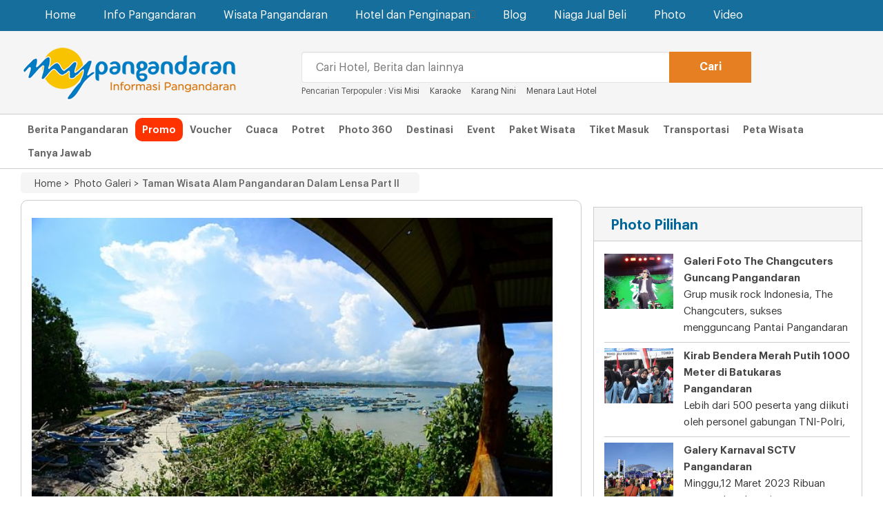

--- FILE ---
content_type: text/html; charset=UTF-8
request_url: https://www.mypangandaran.com/galeri/read/147/2838/taman-wisata-alam-pangandaran-dalam-lensa-part-ii
body_size: 5874
content:
<!DOCTYPE html><!--[if IE 7 ]>    <html lang="en" class="no-js ie7"> <![endif]--><!--[if IE 8 ]>    <html lang="en" class="no-js ie8"> <![endif]--><!--[if IE 9 ]>    <html lang="en" class="no-js ie9"> <![endif]--><!--[if (gt IE 9)|!(IE)]><!--> <html lang="en" class="no-js"> <!--<![endif]--><!-- =========================================head========================================== --><head><!-- =========================================Basic========================================== --><meta http-equiv="Content-Type" content="text/html; charset=utf-8" /><meta name="viewport" content="width=device-width, initial-scale=1"><meta name="keywords" content="Pangandaran, Hotel Pangandaran, Paket Wisata Pangandaran, Booking Hotel Pangandaran, Tour Pangandaran, Berita Pangandaran, Trevel Pangandaran, Tiket Masuk Pangandaran, Green Canyon, Citumang, Santriah, Batu Karas,Taman Wisata Alam Pangandaran Dalam Lensa Part II,(Photo Galeri" /><meta name="copyright" content="Copyright 2009 myPangandaran - Informasi Pangandaran Terlengkap" /><meta name="language" content="in,en" /><meta name="distribution" content="Global" /><meta name="rating" content="General" /><meta name="robots" content="index,follow" /><meta name="googlebot" content="index,follow" /><meta name="google-site-verification" content="qcKcc9CU_-SX2hZoCUN7_MlGNoY72kZgnD-GMzX59oI" /><meta name="revisit-after" content="20 minutes" /><meta name="expires" content="never" /><meta name="dc.title" content="myPangandaran - Informasi Pangandaran Terlengkap" /><meta name="dc.creator.e-mail" content="adisumaryadi@gmail.com" /><meta name="dc.creator.name" content="Adi Sumaryadi" /><meta name="dc.creator.website" content="http://www.adisumaryadi.com" /><meta name="tgn.name" content="Pangandaran,Bandung" /><meta name="tgn.nation" content="Indonesia" /><meta property="fb:app_id" content="128225700537941" /><meta name="verifikasi" content="joz7ba81ex"/><meta name="twitter:card" value="summary_large_image"/><meta name="twitter:creator" value="@mypagandaran"/><meta name="twitter:url" value="https://www.mypangandaran.com/galeri/read/147/2838/taman-wisata-alam-pangandaran-dalam-lensa-part-ii"/><meta name="twitter:title" value="Taman Wisata Alam Pangandaran Dalam Lensa Part II"/><meta name="twitter:description" value="Ada pepatah yang bilang Tak afdol rasanya jika Ke Pangandaran tidak Masuk ke Taman Wisata Alam Pangandaran, ibarat ke mekkah tak mengunjungi Madinah. Maka, bagi yang ingin berekreasi ke pinggir pantai berwisata bahari sekaligus berpetualang, bisa jadi Cagar Alam Pangandaran lah jawabannya." /><meta name="twitter:image" value="https://www.mypangandaran.com/gambar/galeri/gambargaleri2838besar.jpg" /><meta name="twitter:domain" value="mypangandaran.com"/><meta name="twitter:site" value="myPangandaran"/><meta name="title" property="og:title" content="Taman Wisata Alam Pangandaran Dalam Lensa Part II" /><meta name="description" property="og:description" content="Taman Wisata Alam Pangandaran Dalam Lensa Part II- Ada pepatah yang bilang Tak afdol rasanya jika Ke Pangandaran tidak Masuk ke Taman Wisata Alam Pangandaran, ibarat ke mekkah tak mengunjungi Madinah. Maka, bagi yang ingin berekreasi ke pinggir pantai berwisata bahari sekaligus berpetualang, bisa jadi Cagar Alam Pangandaran lah jawabannya." /><meta name="image" property="og:image" content="https://www.mypangandaran.com/gambar/galeri/gambargaleri2838besar.jpg" /><link rel="amphtml" href="https://www.mypangandaran.com/galeri/read/147/2838/taman-wisata-alam-pangandaran-dalam-lensa-part-ii/amp/" /><title>Taman Wisata Alam Pangandaran Dalam Lensa Part II</title><link rel="stylesheet" href="/template/mypangandaran/css/font-awesome.min.css" /><link rel="stylesheet" href="/template/mypangandaran/css/bootstrap.min.css" /><link rel="stylesheet" href="/template/mypangandaran/css/style.min.css" /><link rel="stylesheet" href="/template/mypangandaran/css/jssocials.css" /><link rel="stylesheet" href="/template/mypangandaran/css/jssocials-theme-flat.css" /><link rel="shortcut icon" type="image/x-icon" href="https://www.mypangandaran.com/favicon.ico" /><script src="/template/mypangandaran/js/jquery-1.11.1.min.js"></script><script src="/template/mypangandaran/js/bootstrap.min.js"></script>
        <script type="application/ld+json">{ "@context": "http://schema.org", "@type": "WebSite", "url": "https://www.mypangandaran.com", "potentialAction": { "@type": "SearchAction", "target": "https://www.mypangandaran.com/search/?q={search_term}", "query-input": "required name=search_term" } }</script>
        <!-- </head> --></head><body><nav class="navbar navbar-default" role="navigation"><div class="container"><div class="navbar-header"><button type="button" class="navbar-toggle" data-toggle="collapse" data-target=".navbar-ex1-collapse"><span class="sr-only">Navigation</span><span class="icon-bar"></span><span class="icon-bar"></span><span class="icon-bar"></span></button><a class="navbar-brand-1 visible-xs" href="https://www.mypangandaran.com"><img src="/template/mypangandaran/images/img.logo.mobile.png" alt="myPangandaran"></a></div><div class="collapse navbar-collapse navbar-ex1-collapse"><ul class="nav navbar-nav navbar-left"><li><a href="https://www.mypangandaran.com">Home</a></li></li><li class="dropdown mega-dropdown"><a href="#" class="dropdown-toggle" data-toggle="dropdown">Info Pangandaran</a><ul class="dropdown-menu mega-dropdown-menu row"><div class="container"><li class="col-sm-3"><ul class="megamenu-ul"><li class="dropdown-header">Info Pangandaran</li><li><a href="https://news.mypangandaran.com">Berita Pangandaran</a></li><li><a href="https://www.mypangandaran.com/potret">Potret Hari Ini</a></li><li><a href="https://news.mypangandaran.com/kolom">Kolom</a></li><li><a href="https://news.mypangandaran.com/apasiapa">Apa dan Siapa</a></li><li><a href="https://www.mypangandaran.com/event">Event di Pangandaran</a></li><li><a href="https://www.mypangandaran.com/radio">Radio Pangandaran</a></li></ul></li><li class="col-sm-3"><ul class="megamenu-ul"><li class="dropdown-header">Tentang Pangandaran</li><li><a href="https://www.mypangandaran.com/sekilas-pangandaran">Sekilas Pangandaran</a></li><li><a href="https://www.mypangandaran.com/sejarah-pangandaran">Sejarah Pangandaran</a></li><li><a href="https://www.mypangandaran.com/daftar-nomor-penting">Daftar Nomor Penting</a></li><li><a href="https://www.mypangandaran.com/peta">Peta Pangandaran</a></li></ul></li><li class="col-sm-6"><div class="col-md-6"><ul  class="megamenu-ul"><li class="dropdown-header">Tempat-Tempat Penting</li><li><a href="https://www.mypangandaran.com/place/list/atm-dan-bank">ATM dan Bank</a></li><li><a href="https://www.mypangandaran.com/place/list/belanja">Belanja</a></li><li><a href="https://www.mypangandaran.com/place/list/fasilitas-umum">Fasilitas Umum</a></li><li><a href="https://www.mypangandaran.com/place/list/hotel-dan-penginapan">Hotel dan Penginapan</a></li><li><a href="https://www.mypangandaran.com/place/list/instansi-pemerintah">Instansi Pemerintah</a></li><li><a href="https://www.mypangandaran.com/place/list/kesehatan">Kesehatan</a></li><li><a href="https://www.mypangandaran.com/place/list/lainnya">Lainnya</a></li><li><a href="https://www.mypangandaran.com/place/list/lembaga-atau-organisasi">Lembaga atau Organisasi </a></li></ul></div><div class="col-md-6"><ul  class="megamenu-ul"><li class="dropdown-header">&nbsp;</li><li><a href="https://www.mypangandaran.com/place/list/olahraga">Olahraga</a></li><li><a href="https://www.mypangandaran.com/place/list/otomotif">Otomotif</a></li><li><a href="https://www.mypangandaran.com/place/list/pendidikan">Pendidikan</a></li><li><a href="https://www.mypangandaran.com/place/list/perusahaan-swasta">Perusahaan Swasta</a></li><li><a href="https://www.mypangandaran.com/place/list/restaurant-dan-cafe">Restaurant dan Cafe</a></li><li><a href="https://www.mypangandaran.com/place/list/telekomunikasi">Telekomunikasi</a></li><li><a href="https://www.mypangandaran.com/place/list/transportasi">Transportasi</a></li></ul></div></li></div></ul></li><li class="dropdown mega-dropdown"><a href="#" class="dropdown-toggle" data-toggle="dropdown">Wisata Pangandaran</a><ul class="dropdown-menu mega-dropdown-menu row"><div class="container"><li class="col-sm-3"><ul  class="megamenu-ul"><li class="dropdown-header">Wisata Pangandaran</li><li><a href="https://www.mypangandaran.com/wisata">Destinasi Wisata</a></li><li><a href="https://www.mypangandaran.com/aktifitas">Aktifitas Bisa Dilakukan</a></li><li><a href="https://www.mypangandaran.com/petawisata">Peta Wisata</a></li><li><a href="https://www.mypangandaran.com/budaya-tradisional">Budaya Tradisonal Pangandaran</a></li></ul></li><li class="col-sm-3"><ul  class="megamenu-ul"><li class="dropdown-header">Informasi Wisata</li><li><a href="https://www.mypangandaran.com/event">Event di Pangandaran</a></li><li><a href="https://www.mypangandaran.com/ticket">Tiket Masuk Wisata</a></li><li><a href="https://www.mypangandaran.com/transportasi">Transportasi ke Pangandaran</a></li><li><a href="https://www.mypangandaran.com/event-wisata">Event Wisata Tahunan</a></li><li><a href="https://www.mypangandaran.com/daftar-hotel">Daftar Hotel Pangandaran</a></li></ul></li><li class="col-sm-3"><ul  class="megamenu-ul"><li class="dropdown-header">Pilihan Paket Wisata</li><li><a href="https://tour.mypangandaran.com/paketwisata/body-rafting-pangandaran">BODY RAFTING PANGANDARAN</a></li><li><a href="https://tour.mypangandaran.com/paketwisata/collaboratrip-pangandaran">COLLABORATRIP PANGANDARAN</a></li><li><a href="https://tour.mypangandaran.com/paketwisata/open-trip-pangandaran">OPEN TRIP PANGANDARAN</a></li><li><a href="https://tour.mypangandaran.com/paketwisata/paket-outbond-pangandaran">PAKET OUTBOND PANGANDARAN</a></li><li><a href="https://tour.mypangandaran.com/paketwisata/paket-wisata-seharian">PAKET WISATA SEHARIAN</a></li><li><a href="https://tour.mypangandaran.com/paketwisata/paket-wisata-terlaris">PAKET WISATA TERLARIS</a></li><li><a href="https://tour.mypangandaran.com/paketwisata/private-trip-pangandaran">PRIVATE TRIP PANGANDARAN</a></li><li><a href="https://tour.mypangandaran.com/paketwisata/tour-desa-wisata">TOUR DESA WISATA</a></li><li><a href="https://tour.mypangandaran.com/paketwisata/trip-adventure-pangandaran">TRIP ADVENTURE PANGANDARAN</a></li><li><a href="https://tour.mypangandaran.com/paketwisata/wisata-budaya">WISATA BUDAYA</a></li><li><a href="https://tour.mypangandaran.com/paketwisata/wisata-edukasi-pangandaran">WISATA EDUKASI PANGANDARAN</a></li><li><a href="https://tour.mypangandaran.com/paketwisata/wisata-family-amp-backpaker">WISATA FAMILY &amp; BACKPAKER</a></li><li><a href="https://tour.mypangandaran.com/paketwisata/wisata-group-amp-company">WISATA GROUP &amp; COMPANY</a></li><li><a href="https://tour.mypangandaran.com/paketwisata/wisata-honeymoon">WISATA HONEYMOON</a></li><li><a href="https://tour.mypangandaran.com/paketwisata/wisata-pantai">WISATA PANTAI</a></li></ul><li class="col-sm-3"><ul  class="megamenu-ul"><li class="dropdown-header">Bantuan Tour Pangandaran</li><li>Bingung mencari pilihan paket wisata yang tepat? segera hubungi saja myPangandaran Tour melalui telephone:<br><h3><strong><a href="tel:+62265639380">0265-639380</a></strong>  <a href="tel:+6282215733777">082215733777</a></h3></li></ul></li></div></ul></li><li class="dropdown mega-dropdown"><a href="#" class="dropdown-toggle" data-toggle="dropdown">Hotel dan Penginapan<span class="glyphicon glyphicon-chevron-down pull-right"></span></a><ul class="dropdown-menu mega-dropdown-menu row"><div class="container"><li class="col-sm-2"><ul  class="megamenu-ul"><li class="dropdown-header">Hotel Bintang</li><li><a href="https://hotel.mypangandaran.com/hotel-bintang"><img src="/template/mypangandaran/images/img.megamenu.bintang.jpg" alt="Hotel Bintang Pangandaran" /></a></li><li class="megamenu-info"><a href="https://hotel.mypangandaran.com/hotel-bintang">Temukan Hotel Bintang di Pangandaran dengan harga murah</a></li></ul></li><li class="col-sm-2"><ul  class="megamenu-ul"><li class="dropdown-header">Hotel Melati</li><li><a href="https://hotel.mypangandaran.com/hotel-melati"><img src="/template/mypangandaran/images/img.megamenu.melati.jpg" alt="Hotel Melati Pangandaran" /></a></li><li class="megamenu-info"><a href="https://hotel.mypangandaran.com/hotel-melati">Hotel melati harga murah meriah untuk anda</a></li></ul></li><li class="col-sm-2"><ul  class="megamenu-ul"><li class="dropdown-header">Bungalow</li><li><a href="https://hotel.mypangandaran.com/bungalow"><img src="/template/mypangandaran/images/img.megamenu.bungalow.jpg" alt="Bungalow Pangandaran" /></a></li><li class="megamenu-info"><a href="https://hotel.mypangandaran.com/bungalow">Buat anda yang suka menginap di Bungalow</a></li></ul></li><li class="col-sm-2"><ul  class="megamenu-ul"><li class="dropdown-header">Rumah Sewaan</li><li><a href="https://hotel.mypangandaran.com/rumah-sewa"><img src="/template/mypangandaran/images/img.megamenu.rumahsewa.jpg" alt="Ruma Sewa Pangandaran" /></a></li><li class="megamenu-info"><a href="https://hotel.mypangandaran.com/rumah-sewa">Satu rumah dipakai rame-rame, ini pilihannya</a></li></ul></li><li class="col-sm-4"><ul  class="megamenu-ul"><li class="dropdown-header">Bantuan Booking Hotel</li><li>Anda bisa mencari hotel melalui daftar hotel yang ada dan melakukan transaksi langsung, namun anda jugadapat dibantu dengan menghubungi:<br><h3><strong><a href="tel:+62265639380">0265-639380</a></strong></h3></li></ul></li></div></ul></li><li><a href="https://www.mypangandaran.com/blog" >Blog</a></li></li><li><a href="https://niaga.mypangandaran.com">Niaga Jual Beli</a></li></li><li><a href="https://www.mypangandaran.com/galeri">Photo</a></li></li><li><a href="https://www.mypangandaran.com/video">Video</a></li></li></ul></div></div></nav><div class="topheader"><div class="container"><div class="col-md-4 hidden-xs"><a class="navbar-brand" href="https://www.mypangandaran.com"><img src="/template/mypangandaran//images/img.logo.png" alt="Informasi Pangandaran Terlengkap"></a></div><div class="col-md-7"><div class="search-home"><form action="https://www.mypangandaran.com/search/" method="get"><div class="col-xs-9"><input type="text" class="form-control" name="q" id="q" placeholder="Cari Hotel, Berita dan lainnya" required /></div><div class="col-xs-2"><input type="submit" class="btn btn-lg btn-warning" value="Cari" /></div></form><span class="caripopuler"><span class="hidden-xs">Pencarian Terpopuler : </span><a href="https://www.mypangandaran.com/search/?q=visi misi">Visi Misi</a> &nbsp;&nbsp;&nbsp;&nbsp;<a href="https://www.mypangandaran.com/search/?q=karaoke">Karaoke</a> &nbsp;&nbsp;&nbsp;&nbsp;<a href="https://www.mypangandaran.com/search/?q=Karang nini">Karang Nini</a> &nbsp;&nbsp;&nbsp;&nbsp;<a href="https://www.mypangandaran.com/search/?q=Menara laut hotel">Menara Laut Hotel</a> &nbsp;&nbsp;&nbsp;&nbsp;</span></div></div></div></div><div class="topmenu hidden-xs"><div class="container"><a href="https://news.mypangandaran.com">Berita Pangandaran</a><a href="https://www.mypangandaran.com/promo" style="background:#F30; color:#fff; border-radius:10px;"><span>Promo</span></a><a href="https://www.mypangandaran.com/voucher">Voucher</a><a href="https://www.mypangandaran.com/cuaca-pangandaran">Cuaca</a><a href="https://www.mypangandaran.com/potret">Potret</a><a href="https://www.mypangandaran.com/panorama">Photo 360</a><a href="https://www.mypangandaran.com/wisata">Destinasi</a><a href="https://www.mypangandaran.com/event">Event</a><a href="https://tour.mypangandaran.com/paketwisata">Paket Wisata</a><a href="https://www.mypangandaran.com/ticket">Tiket Masuk</a><a href="https://www.mypangandaran.com/transportasi">Transportasi</a><a href="https://www.mypangandaran.com/peta-wisata">Peta Wisata</a><a href="https://www.mypangandaran.com/tanya">Tanya Jawab</a><!-- <a href="https://www.mypangandaran.com/instagram">Instagram</a> --></div></div><div class="brcumb hidden-xs"><div class="container"><div class="brcumb-item"> <a href="https://www.mypangandaran.com">Home > </a> <a href="https://www.mypangandaran.com/galeri">&nbsp;&nbsp;Photo Galeri > </a>&nbsp; <h1>Taman Wisata Alam Pangandaran Dalam Lensa Part II</h1></div></div></div>


<div class="insight">
    <div class="container">
            
                                    <div class="col-md-8 boxcontent">
                    <div class="box-content">
    <div class="large-content">

                <div class="thumbDetail">
            <img src="https://www.mypangandaran.com/gambar/galeri/gambargaleri2838besar.jpg" alt="Taman Wisata Alam Pangandaran Dalam Lensa Part II" class="img-responsive" />
        </div>
                <div class="title-headline">
            <span>Taman Wisata Alam Pangandaran Dalam Lensa Part II</span>
        </div><br clear="all" />
         <div class="content-info">
         	<span> Selasa, 16 April 2013 06:42 WIB  | 1.277 Views</span>
         </div>

        <p>Ada pepatah yang bilang Tak afdol rasanya jika Ke Pangandaran tidak Masuk ke Taman Wisata Alam Pangandaran, ibarat ke mekkah tak mengunjungi Madinah. Maka, bagi yang ingin berekreasi ke pinggir pantai berwisata bahari sekaligus berpetualang, bisa jadi Cagar Alam Pangandaran lah jawabannya.</p>
     <div class="bg-divider"></div>
          <div class="col-md-3">
     <div class="galeri-lain" >
        <div class="galeri-lain-isi" >
                <a href="https://www.mypangandaran.com/galeri/read/147/2841/taman-wisata-alam-pangandaran-dalam-lensa-part-ii" class="judul1"><img src="https://www.mypangandaran.com/gambar/galeri/gambargaleri2841.jpg" alt="Taman Wisata Alam Pangandaran Dalam Lensa Part II" class="img-responsive" border="0" /></a>
        </div>
    </div>
    </div>
          <div class="col-md-3">
     <div class="galeri-lain" >
        <div class="galeri-lain-isi" >
                <a href="https://www.mypangandaran.com/galeri/read/147/2840/taman-wisata-alam-pangandaran-dalam-lensa-part-ii" class="judul1"><img src="https://www.mypangandaran.com/gambar/galeri/gambargaleri2840.jpg" alt="Taman Wisata Alam Pangandaran Dalam Lensa Part II" class="img-responsive" border="0" /></a>
        </div>
    </div>
    </div>
          <div class="col-md-3">
     <div class="galeri-lain" >
        <div class="galeri-lain-isi" >
                <a href="https://www.mypangandaran.com/galeri/read/147/2839/taman-wisata-alam-pangandaran-dalam-lensa-part-ii" class="judul1"><img src="https://www.mypangandaran.com/gambar/galeri/gambargaleri2839.jpg" alt="Taman Wisata Alam Pangandaran Dalam Lensa Part II" class="img-responsive" border="0" /></a>
        </div>
    </div>
    </div>
          <div class="col-md-3">
     <div class="galeri-lain" >
        <div class="galeri-lain-isi" >
                <a href="https://www.mypangandaran.com/galeri/read/147/2837/taman-wisata-alam-pangandaran-dalam-lensa-part-ii" class="judul1"><img src="https://www.mypangandaran.com/gambar/galeri/gambargaleri2837.jpg" alt="Taman Wisata Alam Pangandaran Dalam Lensa Part II" class="img-responsive" border="0" /></a>
        </div>
    </div>
    </div>
          <div class="col-md-3">
     <div class="galeri-lain" >
        <div class="galeri-lain-isi" >
                <a href="https://www.mypangandaran.com/galeri/read/147/2835/taman-wisata-alam-pangandaran-dalam-lensa-part-ii" class="judul1"><img src="https://www.mypangandaran.com/gambar/galeri/gambargaleri2835.jpg" alt="Taman Wisata Alam Pangandaran Dalam Lensa Part II" class="img-responsive" border="0" /></a>
        </div>
    </div>
    </div>
          <div class="col-md-3">
     <div class="galeri-lain" >
        <div class="galeri-lain-isi" >
                <a href="https://www.mypangandaran.com/galeri/read/147/2836/taman-wisata-alam-pangandaran-dalam-lensa-part-ii" class="judul1"><img src="https://www.mypangandaran.com/gambar/galeri/gambargaleri2836.jpg" alt="Taman Wisata Alam Pangandaran Dalam Lensa Part II" class="img-responsive" border="0" /></a>
        </div>
    </div>
    </div>
          <div class="col-md-3">
     <div class="galeri-lain" >
        <div class="galeri-lain-isi" >
                <a href="https://www.mypangandaran.com/galeri/read/147/2834/taman-wisata-alam-pangandaran-dalam-lensa-part-ii" class="judul1"><img src="https://www.mypangandaran.com/gambar/galeri/gambargaleri2834.jpg" alt="Taman Wisata Alam Pangandaran Dalam Lensa Part II" class="img-responsive" border="0" /></a>
        </div>
    </div>
    </div>
          <div class="col-md-3">
     <div class="galeri-lain" >
        <div class="galeri-lain-isi" >
                <a href="https://www.mypangandaran.com/galeri/read/147/2833/taman-wisata-alam-pangandaran-dalam-lensa-part-ii" class="judul1"><img src="https://www.mypangandaran.com/gambar/galeri/gambargaleri2833.jpg" alt="Taman Wisata Alam Pangandaran Dalam Lensa Part II" class="img-responsive" border="0" /></a>
        </div>
    </div>
    </div>
    
        <br clear="all" />
       <div id="share"></div> 
               <div class="bg-divider"></div>
        
      <br clear="all" /></div><br clear="all" />
        <div class="alert alert-warning">
	Anda mempunyai konten untuk ditayangkan di myPangandaran.com dan jaringannya seperti berita, opini, kolom, artikel, berita foto, video, release Perusahaan atau informasi tempat bisnis di Pangandaran.
    Kirimkan tulisan anda melalui <a href="https://www.mypangandaran.com/darianda"><strong>Kontribusi dari Anda</strong></a>
</div>
      

       	
    
</div>


                    </div>
                               
                          
             
           <div class="col-md-4" style="margin:0px 0px;">

                    <div class="box-kanan">
                    <div class="box-kanan-judul">Photo Pilihan</div>
                    <div class="box-kanan-isi">
                                     	<div class="galerisamping-item">
                        <div class="galeri-item-samping">
                            <a href=""><img src="https://www.mypangandaran.com/gambar/galeri/galeri-galeri-foto-the-changcuters-guncang-pangandaran-4447.jpg" alt="" class="img-responsive" /></a>
                        </div>
                        <a href=""><strong>Galeri Foto The Changcuters Guncang Pangandaran</strong></a><br />
                        Grup musik rock Indonesia, The Changcuters, sukses mengguncang Pantai Pangandaran  
                     </div>
                                      	<div class="galerisamping-item">
                        <div class="galeri-item-samping">
                            <a href=""><img src="https://www.mypangandaran.com/gambar/galeri/galeri-kirab-bendera-merah-putih-1000-meter-di-batukaras-pangandaran-4422.jpg" alt="" class="img-responsive" /></a>
                        </div>
                        <a href=""><strong>Kirab Bendera Merah Putih 1000 Meter di Batukaras Pangandaran</strong></a><br />
                        Lebih dari 500 peserta yang diikuti oleh personel gabungan TNI-Polri,  
                     </div>
                                      	<div class="galerisamping-item">
                        <div class="galeri-item-samping">
                            <a href=""><img src="https://www.mypangandaran.com/gambar/galeri/galeri-galery-karnaval-sctv-pangandaran-4401.jpg" alt="" class="img-responsive" /></a>
                        </div>
                        <a href=""><strong>Galery Karnaval SCTV Pangandaran</strong></a><br />
                        Minggu,12 Maret 2023 Ribuan masyarakat dan wisatawan memenuhi Lapang Katapang  
                     </div>
                                      	<div class="galerisamping-item">
                        <div class="galeri-item-samping">
                            <a href=""><img src="https://www.mypangandaran.com/gambar/galeri/galeri-galery-karnaval-budaya-amp-fashion-on-the-street-4340.jpg" alt="" class="img-responsive" /></a>
                        </div>
                        <a href=""><strong>Galery  Karnaval Budaya &amp; Fashion On The Street</strong></a><br />
                        Sabtu 29 Oktober 2022, Ribuan masyarakat dan wisatawan memenuhi jalan  
                     </div>
                                      	<div class="galerisamping-item">
                        <div class="galeri-item-samping">
                            <a href=""><img src="https://www.mypangandaran.com/gambar/galeri/galeri-semarak-hut-ri-ke-77-desa-babakan-kabupaten-pangandaran-4326.jpg" alt="" class="img-responsive" /></a>
                        </div>
                        <a href=""><strong>Semarak HUT RI ke-77 Desa Babakan Kabupaten Pangandaran</strong></a><br />
                        Pada hari Rabu, 17 Agustus 2022 ribuan warga Kabupaten Pangandaran  
                     </div>
                                      	<div class="galerisamping-item">
                        <div class="galeri-item-samping">
                            <a href=""><img src="https://www.mypangandaran.com/gambar/galeri/galeri-galeri-serunya-bermain-surfing-di-muara-sungai-cikidang-4324.jpg" alt="" class="img-responsive" /></a>
                        </div>
                        <a href=""><strong>Galeri Serunya Bermain Surfing di Muara Sungai Cikidang </strong></a><br />
                        Kekayaan Alam Kabupaten Pangandaran menjadi anugerah tersendiri bagi kehidupan warganya,  
                     </div>
                                        </div>
                     
                   
                </div>
            </div>
        
               
    </div>
</div>
<div class="footer-sosmed"><div class="container"><span> Tetap terhubung dan dapat berkomunikasi dengan saya melalui sosial media <br />pilihan anda berikut ini</span><br /><br /><a href="http://www.facebook.com/mypangandarancom" target="_blank"><i class="fa fa-facebook-square"></i></a><a href="http://www.twitter.com/mypangandaran" target="_blank"><i class="fa fa-twitter-square"></i></a><a href="https://plus.google.com/+myPangandaran_01" target="_blank"><i class="fa fa-google-plus-square"></i></a><a href="http://www.instagram.com/mypangandaran" target="_blank"><i class="fa fa-instagram"></i></a><a href="https://www.youtube.com/channel/UC_UuqM0w83cQazLwc9VB3yA" target="_blank"><i class="fa fa-youtube-square"></i></a></div></div><footer id="footer"><div class="footer-bottom"><div class="container"><div class="row"><div class="col-md-12"><p><center><a href="https://www.mypangandaran.com">Home</a><a href="https://www.mypangandaran.com/tentangkami">Tentang myPangandaran</a><a href="https://www.mypangandaran.com/privasi">Kebijakan Privasi</a><a href="https://www.mypangandaran.com/ketentuan-layanan">Ketentuan Layanan</a><a href="https://www.mypangandaran.com/beriklan">Beriklan</a><a href="https://www.mypangandaran.com/contact">Hubungi Kami</a><br /><br />CV. myPangandaran © 2017</center></p></div></div><!-- /.row --></div><!-- /.container --></div><!-- /.footer-bottom --></footer></div><!-- /#inner-wrapper --><!-- /#wrapper --><link rel="stylesheet" href="/template/mypangandaran/css/contact.css" /><a href="https://www.mypangandaran.com/contact"><div class="contact"><div class="container"><div class="contact-isi"><div class="contact-isi-img"><img src="https://www.mypangandaran.com/template/mypangandaran/images/img.cwa.png" /></div>Mau booking hotel, penginapan, travel dan tour? call 0265-639380 atau <strong>klik disini</strong></div></div></div></a><!-- =========================================JAVASCRIPT========================================== --><script src="https://www.gstatic.com/firebasejs/7.16.1/firebase-app.js"></script><script src="https://www.gstatic.com/firebasejs/8.2.1/firebase-analytics.js"></script><script src="https://www.gstatic.com/firebasejs/7.16.1/firebase-messaging.js"></script><script src="/template/mypangandaran/js/pushnotif.js"></script><script src="/template/mypangandaran/js/jssocials.min.js"></script><!-- Global site tag (gtag.js) - Google Analytics --><script async src="https://www.googletagmanager.com/gtag/js?id=UA-22284085-2"></script>
		<script>
          window.dataLayer = window.dataLayer || [];
          function gtag(){dataLayer.push(arguments);}
          gtag('js', new Date());
        
          gtag('config', 'UA-22284085-2');
         $(".share").jsSocials({
			shares: ["facebook", "twitter", "googleplus", "whatsapp"]
		});
    </script>
        
        <script src="/template/mypangandaran/js/dev.js"></script><!-- </body></html> --></body></html>

--- FILE ---
content_type: text/css
request_url: https://www.mypangandaran.com/template/mypangandaran/css/style.min.css
body_size: 22350
content:
@import url(graphik.css);
#topmenu,
.btn-flat,
.md-img-channel,
.noscript-message {
    text-align: center;
}
.btn-justifiRalewayed,
.btn-wide,
.whatnew-judul {
    text-transform: uppercase;
}
.md-img-channel,
.whatnew-1,
.wrapper {
    overflow: hidden;
}
.cover-nav,
.mega-dropdown-menu > li > ul > li,
.megamenu-ul li,
.twitter-timeline,
ul.tags,
ul.timeline-report {
    list-style: none;
}
.list_fokus .title_lnf span,
.list_news1 .title_ln span,
.md-img-channel img,
.shoutbox-item,
.shoutbox-item h4 {
    vertical-align: middle;
}
body {
    font-family: Graphik, Helvetica, Arial, sans-serif;
    font-size: 15px;
    line-height: 24px;
    color: #333;
    font-weight: 400;
    background: #fff;
    padding-top: 0;
}
html {
    font-size: 1em;
    line-height: 1.4;
}
a,
a:active,
a:focus {
    text-decoration: none !important;
    outline: 0;
}
a {
    color: #444;
    text-decoration: none;
    transition: all 0.2s ease 0s;
}
a:focus,
a:hover {
    color: #c30;
    text-decoration: underline;
}
label,
th {
    font: 600 15px/1.4em Graphik;
}
.btn,
.btn-bold > span,
a.btn-bold {
    font-family: Graphik;
}
.m-0 {
    margin: 0 !important;
}
.mt-0 {
    margin-top: 0 !important;
}
.m-5 {
    margin: 5px;
}
.ml-0 {
    margin-left: 0 !important;
}
.mr-0 {
    margin-right: 0 !important;
}
.mt-5 {
    margin-top: 5px !important;
}
.mt-20 {
    margin-top: 20px !important;
}
.mt-10 {
    margin-top: 10px !important;
}
.mt-15 {
    margin-top: 15px !important;
}
.ml-15 {
    margin-left: 15px !important;
}
.mt-30 {
    margin-top: 30px !important;
}
.mt-50 {
    margin-top: 50px !important;
}
.mb-0 {
    margin-bottom: 0 !important;
}
.mb-15 {
    margin-bottom: 15px !important;
}
.mb-50 {
    margin-bottom: 50px !important;
}
.mt-100 {
    margin-top: 100px !important;
}
.p-0 {
    padding: 0 !important;
}
.pt-0 {
    padding-top: 0 !important;
}
.pl-0 {
    padding-left: 0 !important;
}
.pr-0 {
    padding-right: 0 !important;
}
.pb-0 {
    padding-bottom: 0 !important;
}
.p-7 {
    padding: 7px;
}
.p-20 {
    padding: 20px;
}
.bt-none {
    border-top: none !important;
}
.container {
    max-width: none !important;
}
.img-gray-border {
    border: 6px solid #dcdbdb;
}
.img-thumbnail.blue {
    background: #1f7bb8;
}
.fluid,
.img-fluid {
    width: 100% !important;
}
.inline-block {
    display: inline-block;
}
.img-user-avatar img {
    width: 100%;
}
.md-img-channel {
    width: 100%;
    max-width: 305px;
    height: 164px;
    display: block;
    border-bottom: 1px solid #ddd;
}
.md-img-channel img {
    max-height: 164px;
    max-width: 305px;
}
.img-popular-channel {
    width: 75px;
    height: 65px;
    float: left;
    overflow: hidden;
    border: 3px solid #dcdbdb;
}
.img-popular-channel img {
    width: 100%;
    height: auto;
}
.img-profile-ulama {
    width: 150px;
    height: 150px;
    float: left;
}
.bg-transparent {
    background: 0 0 !important;
}
.bg-primary {
    background-color: #2980b9 !important;
}
.bg-blue-tosca {
    background: #3498db !important;
}
.bg-green {
    background: #1b8e4b !important;
}
.bg-blue {
    background: #167cc1 !important;
}
.bg-blue-old {
    background: #34495e !important;
}
.bg-orange {
    background: #e67e22 !important;
}
.bg-red {
    background: #c0392b !important;
}
.bg-white-gradient {
    background: -moz-linear-gradient(top, #fff 0, #f1f1f1 100%) !important;
    background: -webkit-gradient(linear, left top, left bottom, color-stop(0, #fff), color-stop(100%, #f1f1f1)) !important;
    background: -webkit-linear-gradient(top, #fff 0, #f1f1f1 100%) !important;
    background: -o-linear-gradient(top, #fff 0, #f1f1f1 100%) !important;
    background: -ms-linear-gradient(top, #fff 0, #f1f1f1 100%) !important;
    background: linear-gradient(to bottom, #fff 0, #f1f1f1 100%) !important;
}
.item-orange {
    background: #fef9e0 !important;
    border: 1px solid #eecaaf !important;
    -moz-box-shadow: 0 0 2px #eecaaf !important;
    -webkit-box-shadow: 0 0 2px #eecaaf !important;
    -ms-box-shadow: 0 0 2px #eecaaf !important;
    -o-box-shadow: 0 0 2px #eecaaf !important;
    box-shadow: 0 0 2px #eecaaf !important;
}
.item-blue {
    background: #e8fbfe !important;
    border: 1px solid #93d1db !important;
    -moz-box-shadow: 0 0 2px #88ebfa !important;
    -webkit-box-shadow: 0 0 2px #88ebfa !important;
    -ms-box-shadow: 0 0 2px #88ebfa !important;
    -o-box-shadow: 0 0 2px #88ebfa !important;
    box-shadow: 0 0 2px #88ebfa !important;
}
.relative {
    position: relative !important;
}
.btn {
    font-weight: 600;
}
.btn-justified {
    width: 100%;
}
.btn-cover-group {
    width: 100%;
    display: inline-block;
    -moz-box-shadow: 0 0 3px rgba(0, 0, 0, 0.5);
    -webkit-box-shadow: 0 0 3px rgba(0, 0, 0, 0.5);
    -ms-box-shadow: 0 0 3px rgba(0, 0, 0, 0.5);
    -o-box-shadow: 0 0 3px rgba(0, 0, 0, 0.5);
    box-shadow: 0 0 3px rgba(0, 0, 0, 0.5);
    margin: 20px 0;
}
.btn-cover-group a {
    width: 50%;
    float: left;
    text-align: center;
    font: 700 16px/1.3em Graphik;
    color: #fff;
    padding: 14px 0;
    text-shadow: 1px 1px 1px rgba(0, 0, 0, 0.3);
}
.btn-cover-group a p {
    margin: 0;
}
#header-main .search-input,
#header-main .social-media,
.btn-platform {
    margin-top: 15px;
}
.btn-cover-group.bg-green a:first-child {
    border-right: 1px solid #12743b;
}
.btn-cover-group.bg-green a:last-child {
    border-left: 1px solid #239c55;
}
.btn-cover-group.bg-blue a:first-child {
    border-right: 1px solid #09639f;
}
.btn-cover-group.bg-blue a:last-child {
    border-left: 1px solid #208fdb;
}
.btn-cover-group.bg-orange a:first-child {
    border-right: 1px solid #ca6812;
}
.btn-cover-group.bg-orange a:last-child {
    border-left: 1px solid #f98c2b;
}
.btn-txt {
    padding: 8px 10px;
    font: 600 14px/1.3em Graphik;
    margin-right: 10px;
}
.btn-platform {
    padding: 10px 15px;
    background: #fff;
    background: -moz-linear-gradient(top, #fff 0, #f1f1f1 100%);
    background: -webkit-gradient(linear, left top, left bottom, color-stop(0, #fff), color-stop(100%, #f1f1f1));
    background: -webkit-linear-gradient(top, #fff 0, #f1f1f1 100%);
    background: -o-linear-gradient(top, #fff 0, #f1f1f1 100%);
    background: -ms-linear-gradient(top, #fff 0, #f1f1f1 100%);
    background: linear-gradient(to bottom, #fff 0, #f1f1f1 100%);
    border: 1px solid #ddd;
}
.btn-flat {
    padding: 10px;
    float: left;
    color: #fff;
    font-size: 20px;
    width: 60px;
    height: 60px;
    margin: 0 0 12px 15px;
}
.btn-wide {
    margin: 10px auto 0;
}
.btn-primary {
    background-color: #007cc3;
    border-color: #056ba5;
    color: #fff;
}
.btn-primary.active,
.btn-primary:active,
.btn-primary:focus,
.btn-primary:hover,
.open > .dropdown-toggle.btn-primary {
    background-color: #0094e0;
    border-color: #0978b1;
    color: #fff;
}
.btn-primary-tosca {
    background-color: #16a085;
    border-color: #16a085;
    color: #fff;
}
.btn-primary-tosca.active,
.btn-primary-tosca:active,
.btn-primary-tosca:focus,
.btn-primary-tosca:hover,
.open > .dropdown-toggle.btn-primary-tosca {
    background-color: #067761;
    border-color: #067761;
    color: #fff;
}
.btn-success {
    background-color: #6a9406;
    border-color: #5e8404;
    color: #fff;
}
.btn-success.active,
.btn-success:active,
.btn-success:focus,
.btn-success:hover,
.open > .dropdown-toggle.btn-success {
    background-color: #2a872c;
    border-color: #2a872c;
    color: #fff;
}
.btn-warning {
    background-color: #e67e22;
    border-color: #e67e22;
    color: #fff;
}
.btn-warning.active,
.btn-warning:active,
.btn-warning:focus,
.btn-warning:hover,
.open > .dropdown-toggle.btn-warning {
    background-color: #ce6b14;
    border-color: #ce6b14;
    color: #fff;
}
.btn-warning-bright {
    background-color: #f1c40f;
    border-color: #eabd08;
    color: #333;
}
.btn-warning-bright.active,
.btn-warning-bright:active,
.btn-warning-bright:focus,
.btn-warning-bright:hover,
.open > .dropdown-toggle.btn-warning-bright {
    background-color: #eabd08;
    border-color: #eabd08;
    color: #333;
}
.btn-primary-orange {
    background-color: #ff8c01;
    border-color: #ff8c01;
    color: #fff;
}
.btn-primary-orange.active,
.btn-primary-orange:active,
.btn-primary-orange:focus,
.btn-primary-orange:hover,
.open > .dropdown-toggle.btn-primary-orange {
    background-color: #e17e07;
    border-color: #e17e07;
    color: #fff;
}
.bxsh-none {
    -moz-box-shadow: none !important;
    -webkit-box-shadow: none !important;
    -ms-box-shadow: none !important;
    -o-box-shadow: none !important;
    box-shadow: none !important;
}
.line-gray {
    width: 100%;
    height: 4px;
    background: #ddd;
    margin: 12px 0;
    display: block;
}
.text-green,
.text-green a {
    color: #197a41 !important;
}
.text-orange,
.text-orange a {
    color: #e67e22 !important;
}
.text-green-light,
.text-green-light a {
    color: #1b8e4b !important;
}
.text-green-tosca,
.text-green-tosca a {
    color: #16a085 !important;
}
.text-brown,
.text-brown a {
    color: #7a5c1b !important;
}
.text-blue-old,
.text-blue-old a {
    color: #074670 !important;
}
.text-blue-tosca,
.text-blue-tosca a {
    color: #2b9be2 !important;
}
.text-blue,
.text-blue a {
    color: #167cc1 !important;
}
a.text-green:hover {
    color: #10783c !important;
}
a.text-orange:hover {
    color: #ce6b14 !important;
}
.text-white {
    color: #fff !important;
}
.text-15 {
    font-size: 15px !important;
}
.text-21 {
    font-size: 21px !important;
}
.panel-red > .panel-heading {
    background-color: #e04333;
    border-color: #e04333;
    color: #fff;
}
blockquote {
    font-size: 22px !important;
    line-height: 28px !important;
    font-weight: 400 !important;
}
blockquote p {
    font-size: 22px !important;
    line-height: 28px !important;
}
.topcontact {
    float: right;
    padding: 5px;
    width: auto;
    font-size: 18px;
}
.topheader {
    width: 100%;
    height: 120px;
    padding: 10px 0 5px;
    background: #f5f5f5;
    overflow: hidden;
}
.topheader .aspirasi {
    float: right;
    padding: 25px;
}
.topheader .aspirasi a {
    font-size: 20px;
    font-weight: 400;
}
.topheader .toptop {
    float: left;
    width: 100%;
}
.topheader .toptop a {
    font-size: 14px;
    font-weight: 400;
    color: #fff;
    float: left;
    padding: 5px 20px;
}
.topkanal {
    float: left;
    width: 100%;
    height: 60px;
    position: relative;
    margin: 0;
    z-index: 99;
}
.topkanal-inner {
    float: left;
    width: 100%;
    height: auto;
    position: relative;
    z-index: 99;
}
.topkanal-inner-1 {
    float: left;
    width: 100%;
    padding: 2px 0 10px 10px;
    font-weight: 34px;
}
.topkanal-inner-1 span {
    float: left;
    font-size: 38px;
    color: #fff;
    font-weight: 700;
    padding: 20px 0 18px 10px;
}
.topkanal-inner-2 {
    float: left;
    width: 100%;
}
.topkanal-inner-2 span {
    float: left;
    font-size: 18px;
    line-height: 28px;
    color: #fff;
    font-family: Graphik;
    font-weight: 400;
    padding: 0 18px;
}
.topkanal-img {
    width: 30%;
    float: left;
    margin: 40px 40px 40px 0;
}
.search-home,
.topmenu,
.whatnew {
    width: 100%;
    float: left;
}
.search-home {
    padding: 20px 0 20px;
}
.search-home input,
.search-home select {
    border-right: 5px;
    padding: 10px 20px !important;
    float: left;
    width: 100%;
    height: 45px;
}
.topmenu {
    padding: 5px 0;
    background: #fff;
    border-bottom: 1px solid #ccc;
    border-top: 1px solid #ccc;
}
.topmenu a {
    font-size: 14px;
    font-weight: 600;
    color: #666;
    padding: 5px 10px;
    float: left;
}
.topmenu a:hover {
    color: #c30;
}
.whatnew {
    padding: 15px 0;
}
.whatnew-judul {
    float: left;
    width: auto;
    padding: 10px 20px;
    font-size: 22px;
    color: #fff;
    background: #f60;
    margin: 10px 0 -65px 15px;
    position: relative;
}
.whatnew-1 {
    height: 510px;
    float: left;
    border-radius: 10px;
    overflow: hidden;
}
.whatnew-1-img {
    height: 510px;
    width: 100%;
    overflow: hidden;
}
.whatnew-2,
.whatnew-2-img {
    height: 250px;
    overflow: hidden;
}
.whatnew-1-img img {
    width: 100%;
}
.whatnew-1-info {
    float: left;
    margin: -200px 0 0;
    position: relative;
    width: 100%;
    min-height: 200px;
    padding: 50px 25px 25px;
    background: url(../images/bg.whatnew-info.png) bottom repeat-x;
    color: #fff;
}
.whatnew-1-info-isi {
    color: #fff;
    font-size: 16px;
}
.whatnew-1-info-isi .judul-1 {
    font-size: 32px;
    color: #fff;
    margin-bottom: 10px;
    float: left;
    width: 100%;
}
.whatnew-2 {
    width: 98%;
    float: right;
    margin-bottom: 10px;
    border-radius: 10px;
    overflow: hidden;
}
.whatnew-2-img,
.whatnew-2-img img {
    width: 100%;
}
.whatnew-2-info {
    float: left;
    margin: -150px 0 0;
    position: relative;
    width: 100%;
    min-height: 150px;
    padding: 50px 15px 15px;
    background: url(../images/bg.whatnew-info.png) top repeat-x;
    color: #fff;
}
.whatnew-2-info-isi {
    color: #fff;
    font-size: 16px;
}
.whatnew-2-info-isi .judul-1 {
    font-size: 20px;
    color: #fff;
    margin-bottom: 10px;
    float: left;
    width: 100%;
}
.homeBerita,
.homeMenu,
.homePhoto,
.homeServe,
.homeTaukahAnda {
    margin: 0 0 10px;
}
.homeMenu {
    float: left;
    width: 100%;
    background: #f5f5f5;
    padding: 25px 0;
}
.homePhoto,
.homeTaukahAnda,
.homecontact {
    width: 100%;
    padding: 20px 0;
    float: left;
}
.homeTaukahAnda {
    background: #1c97da;
}
.homecontact {
    background: #e5e5e2;
}
.homeServe {
    clear: both;
}
.homeBerita {
    float: left;
    width: 100%;
}
.homePhoto {
    background: #c66600;
}
.homecontact .testi {
    font-size: 22px;
    line-height: 32px;
    margin: 0 20px 0 0;
}
.box-content-why {
    margin: 0 10px 10px;
    font-size: 15px;
    text-align: left;
    padding: 10px 15px;
    height: 110px;
    background: #fff;
}
.box-content-why b,
.box-content-why strong {
    font-size: 18px;
    margin-bottom: 10px;
    color: #047fbf;
    text-transform: none;
    font-family: Graphik;
}
.box-content-why .icon {
    float: left;
    margin: 10px 20px 10px 0;
    font-size: 54px;
    color: #069;
    width: 60px;
}
.testimonihome img,
.testimonihome-img {
    width: 100px;
    float: left;
}
.testimonihome {
    font-size: 18px;
    line-height: 30px;
}
.testimonihome-img {
    height: 100px;
    overflow: hidden;
    margin: 0 20px 20px 0;
    border: 4px solid #999;
    border-radius: 50%;
}
.judulkanal-home1 {
    float: left;
    width: 100%;
    padding: 15px 0;
    text-align: left;
    font-size: 24px;
    text-transform: uppercase;
}
.media-img63,
.media-img94 {
    border: 3px solid #ddd;
}
.media-img32 {
    width: 32px;
    height: 32px;
}
.media-img63 {
    width: 63px;
    height: 63px;
}
.media-img94 {
    width: 94px;
    height: 84px;
}
.media-img95 {
    width: 95px;
    height: 95px;
}
.media-img100 {
    width: 100px;
    height: 100px;
}
.media-img110 {
    width: 110px;
    height: 99px;
}
.media-img155 {
    width: 155px;
    height: 150px;
}
.media-img292 {
    width: 292px;
    height: 200px;
}
.media-img100,
.media-img110,
.media-img155,
.media-img292,
.media-img32,
.media-img63,
.media-img94,
.media-img95 {
    overflow: hidden;
    display: block;
    -moz-border-radius: 5px;
    -webkit-border-radius: 5px;
    -ms-border-radius: 5px;
    -o-border-radius: 5px;
    border-radius: 5px;
    background: #fff;
}
.media-img100 img,
.media-img110 img,
.media-img155 img,
.media-img292 img,
.media-img32 img,
.media-img63 img,
.media-img94 img,
.media-img95 img {
    width: 100%;
}
.img-channel img {
    width: 120px;
    height: 80px;
}
.form-control {
    display: block;
    width: 100%;
    height: 34px;
    padding: 6px 12px;
    font-size: 16px;
    line-height: 1.42857143;
    color: #555;
    background-color: #fff;
    background-image: none;
    border: 1px solid #e4e4e4;
    border-radius: 4px;
    -webkit-box-shadow: inset 0 1px 1px rgba(0, 0, 0, 0.075);
    box-shadow: inset 0 1px 1px rgba(0, 0, 0, 0.075);
    -webkit-transition: border-color ease-in-out 0.15s, box-shadow ease-in-out 0.15s;
    -o-transition: border-color ease-in-out 0.15s, box-shadow ease-in-out 0.15s;
    transition: border-color ease-in-out 0.15s, box-shadow ease-in-out 0.15s;
}
.form-control::-moz-placeholder {
    color: #777;
    opacity: 1;
}
.form-control:-ms-input-placeholder {
    color: #777;
}
.form-control::-webkit-input-placeholder {
    color: #777;
}
.form-control[disabled],
.form-control[readonly],
fieldset[disabled] .form-control {
    cursor: not-allowed;
    background-color: #eee;
    opacity: 1;
}
textarea.form-control {
    height: auto;
}
input[type="search"] {
    -webkit-appearance: none;
}
select.form-control {
    background: #fff;
    background: -moz-linear-gradient(top, #fff 0, #f6f6f6 47%, #ededed 100%);
    background: -webkit-gradient(linear, left top, left bottom, color-stop(0, #fff), color-stop(47%, #f6f6f6), color-stop(100%, #ededed));
    background: -webkit-linear-gradient(top, #fff 0, #f6f6f6 47%, #ededed 100%);
    background: -o-linear-gradient(top, #fff 0, #f6f6f6 47%, #ededed 100%);
    background: -ms-linear-gradient(top, #fff 0, #f6f6f6 47%, #ededed 100%);
    background: linear-gradient(to bottom, #fff 0, #f6f6f6 47%, #ededed 100%);
    cursor: poGraphik;
}
.popover {
    position: absolute;
    top: 0;
    left: 0;
    z-index: 1060;
    display: none;
    max-width: 276px;
    padding: 1px;
    text-align: left;
    background-color: #fff;
    background-clip: padding-box;
    border: 3px solid #2babcf;
    border-radius: 6px;
    -webkit-box-shadow: 0 5px 10px rgba(0, 0, 0, 0.2);
    box-shadow: 0 5px 10px rgba(0, 0, 0, 0.2);
    white-space: normal;
}
.popover-title {
    margin: 0;
    padding: 8px 14px;
    font-size: 14px;
    font-weight: 400;
    line-height: 18px;
    background-color: #fff;
    border-bottom: 1px solid #f2f2f2;
    border-radius: 5px 5px 0 0;
}
.popover.top > .arrow,
.popover.top > .arrow:after {
    border-bottom-width: 0;
    border-top-color: #2babcf;
}
.popover-content {
    padding: 9px 14px;
}
.popover > .arrow,
.popover > .arrow:after {
    position: absolute;
    display: block;
    width: 0;
    height: 0;
    border-color: transparent;
    border-style: solid;
}
.popover > .arrow {
    border-width: 11px;
}
.popover > .arrow:after {
    border-width: 10px;
    content: "";
}
.popover.bottom > .arrow:after,
.popover.left > .arrow:after,
.popover.right > .arrow:after,
.popover.top > .arrow:after {
    content: " ";
}
.popover.top > .arrow {
    left: 50%;
    margin-left: -11px;
    bottom: -11px;
}
.popover.top > .arrow:after {
    bottom: 1px;
    margin-left: -10px;
}
.popover.right > .arrow {
    top: 50%;
    left: -11px;
    margin-top: -11px;
    border-left-width: 0;
    border-right-color: #2babcf;
}
.popover.right > .arrow:after {
    left: 1px;
    bottom: -10px;
    border-left-width: 0;
    border-right-color: #2babcf;
}
.popover.bottom > .arrow {
    left: 50%;
    margin-left: -11px;
    border-top-width: 0;
    border-bottom-color: #2babcf;
    top: -11px;
}
.popover.bottom > .arrow:after {
    top: 1px;
    margin-left: -10px;
    border-top-width: 0;
    border-bottom-color: #2babcf;
}
.popover.left > .arrow {
    top: 50%;
    right: -11px;
    margin-top: -11px;
    border-right-width: 0;
    border-left-color: #2babcf;
}
.popover.left > .arrow:after {
    right: 1px;
    border-right-width: 0;
    border-left-color: #2babcf;
    bottom: -10px;
}
.btn,
.e-squared {
    -webkit-border-radius: 0 !important;
    -moz-border-radius: 0 !important;
    border-radius: 0 !important;
    font-size: 16px;
}
.btn-noflat {
    -webkit-border-radius: 4px !important;
    -moz-border-radius: 4px !important;
    -ms-border-radius: 4px !important;
    -o-border-radius: 4px !important;
    border-radius: 4px !important;
    text-shadow: 0 -1px 0 rgba(0, 0, 0, 0.25);
    border-color: #e6e6e6 #e6e6e6 #bfbfbf;
    border-color: rgba(0, 0, 0, 0.1) rgba(0, 0, 0, 0.1) rgba(0, 0, 0, 0.25);
    border-bottom-color: transparent;
    -webkit-box-shadow: inset 0 1px 0 rgba(255, 255, 255, 0.2), 0 1px 2px rgba(0, 0, 0, 0.05);
    -moz-box-shadow: inset 0 1px 0 rgba(255, 255, 255, 0.2), 0 1px 2px rgba(0, 0, 0, 0.05);
    box-shadow: inset 0 1px 0 rgba(255, 255, 255, 0.2), 0 1px 2px rgba(0, 0, 0, 0.05);
    padding-left: 30px !important;
    padding-right: 30px !important;
}
.btn-noflat.btn-sm {
    padding-left: 20px !important;
    padding-right: 20px !important;
}
.btn-default {
    background: -moz-linear-gradient(top, #fff 0, #f1f1f1 100%) !important;
    background: -webkit-gradient(linear, left top, left bottom, color-stop(0, #fff), color-stop(100%, #f1f1f1)) !important;
    background: -webkit-linear-gradient(top, #fff 0, #f1f1f1 100%) !important;
    background: -o-linear-gradient(top, #fff 0, #f1f1f1 100%) !important;
    background: -ms-linear-gradient(top, #fff 0, #f1f1f1 100%) !important;
    background: linear-gradient(to bottom, #fff 0, #f1f1f1 100%) !important;
    color: #666;
    -moz-box-shadow: 0 0 1px rgba(0, 0, 0, 0.2);
    -webkit-box-shadow: 0 0 1px rgba(0, 0, 0, 0.2);
    -ms-box-shadow: 0 0 1px rgba(0, 0, 0, 0.2);
    -o-box-shadow: 0 0 1px rgba(0, 0, 0, 0.2);
    box-shadow: 0 0 1px rgba(0, 0, 0, 0.2);
}
.box-dropdown .forgot a,
.btn-media {
    color: #fff;
}
.btn-bold > span,
a.btn-bold {
    font-weight: 700;
    text-transform: uppercase;
    margin: 0 2px;
}
.btn-bold {
    position: relative;
}
.btn-social {
    width: 100%;
}
.btn-facebook {
    background: #3f67c0;
}
.btn-twitter {
    background: #35b5eb;
}
.btn-facebook:hover {
    background: #264fab;
}
.btn-twitter:hover {
    background: #0287bf;
}
.btn-media {
    padding: 5px 10px;
    background: #34495e;
    font-size: 22px;
}
.btn-media:hover {
    color: #fff;
    background: #2c3f53;
}
.btn-media.audio {
    background: #e67e22;
}
.btn-media.text {
    background: #1b8e4b;
}
.btn-media.audio:hover {
    background: #d5741f;
}
.btn-media.text:hover {
    background: #178344;
}
.box-dropdown {
    width: 300px;
    min-height: 170px;
    background: #21354a;
    position: absolute;
    top: 33px;
    right: -1px;
    z-index: 999;
    cursor: default;
    padding: 10px;
    display: none;
}
#login-btn:hover .box-dropdown,
#topmenu,
.noscript-overlay {
    display: block;
}
.box-dropdown .form-control {
    -moz-border-radius: 0;
    -webkit-border-radius: 0;
    -ms-border-radius: 0;
    -o-border-radius: 0;
    border-radius: 0;
    -moz-box-shadow: none;
    -webkit-box-shadow: none;
    -ms-box-shadow: none;
    -o-box-shadow: none;
    box-shadow: none;
    border: 1px solid #142333;
    margin-bottom: 10px;
    font-family: Droid_sans;
    font-weight: 500;
}
.form-control:focus,
.submenu li:hover {
    -webkit-box-shadow: none;
    -moz-box-shadow: none;
}
.box-dropdown .form-control:focus {
    background: #fff;
    border-color: #142333;
}
.form-control:focus {
    outline: 0;
    border-color: #ddd;
    box-shadow: none;
}
.box-dropdown .forgot {
    font-size: 12px;
    font-weight: 500;
    margin-top: 10px;
    cursor: poGraphik;
}
.pagination li a {
    color: #0b76af;
}
.pagination > .active > a,
.pagination > .active > a:focus,
.pagination > .active > a:hover,
.pagination > .active > span,
.pagination > .active > span:focus,
.pagination > .active > span:hover {
    background-color: #1b8e4b;
    border-color: #1b8e4b;
    color: #fff;
    cursor: default;
    z-index: 2;
}
.noscript-overlay {
    width: 100%;
    height: 100%;
    background: rgba(255, 255, 255, 0.95);
    position: fixed;
    z-index: 999;
    top: 0;
    left: 0;
}
.noscript-message {
    padding: 20px;
    width: 400px;
    background: #fff;
    border: 1px solid #ddd;
    color: #444;
    text-transform: uppercase;
    font: 700 18px/2em Graphik;
    margin: 150px auto;
}
.toplogo,
.toptagline {
    margin: 5px;
    float: left;
}
.navbar-fixed-top {
    top: 0;
    border-width: 0 0 1px;
}
.topinfo,
.topinfo:first-child,
.topinfo:last-child {
    border-right: 1px solid #4c9ed9;
    border-left: 1px solid #025c90;
}
#topmenu {
    width: 100%;
    background: #007cc3;
    z-index: 800;
    text-align: left;
    border-bottom: 1px solid #d9d9d9;
    box-shadow: 0 1px 2px 1px rgba(166, 166, 166, 0.1);
    position: fixed;
    top: 0;
    height: 37px;
}
#topmenu a {
    float: left;
    color: #fff;
    font-weight: 700;
}
#topmenu a:hover {
    float: left;
    text-decoration: none;
    color: #fff;
}
.toptagline {
    color: #fff;
}
.topinfo {
    float: right;
    padding: 5px 20px;
    color: #fff;
}
.topinfo .notif {
    background: #c30;
    color: #fff;
    padding: 1px 5px;
    text-decoration: none;
    font-style: normal;
    border-radius: 5px;
}
.navbar-brand {
    height: auto;
    margin: 10px 0 -40px;
    padding: 0;
    float: left;
    position: relative;
}
.navbar-header {
    margin-top: 35px;
}
.navbar-default {
    z-index: 100;
    border: 0;
    font-weight: 400;
    text-transform: none;
    height: 45px;
    text-align: center;
}
.navbar {
    border-radius: 0;
    min-height: 45px;
    background: #156e9b;
}
.navbar-default .navbar-nav > li > a {
    color: #fff;
    font-size: 16px;
    padding: 5px 20px;
    font-family: Graphik;
}
.navbar-default .navbar-nav > .active > a,
.navbar-default .navbar-nav > .active > a:focus,
.navbar-default .navbar-nav > .active > a:hover,
.navbar-default .navbar-nav > li > a:focus,
.navbar-default .navbar-nav > li > a:hover {
    color: #fff;
}
.navbar-default .navbar-nav > li > a .icon {
    width: 28px;
    height: 21px;
    margin: -60px auto;
}
.navbar-default .navbar-nav > li > a .icon span {
    width: 28px;
    height: 21px;
    float: left;
}
.navbar-default .navbar-toggle {
    border-color: #666;
    margin: -30px 10px;
}
.navbar-default .navbar-toggle .icon-bar {
    background-color: #fff;
}
.nav > li span {
    font-size: 12px;
    font-weight: 400;
    text-transform: none;
    color: #666;
    font-family: Graphik;
}
.navbar-inverse .navbar-nav > li > a {
    font-size: 16px;
    font-weight: 400;
}
.navbar-default .navbar-nav > .open > a,
.navbar-default .navbar-nav > .open > a:focus,
.navbar-default .navbar-nav > .open > a:hover,
.navbar-inverse .navbar-nav > .active > a,
.navbar-inverse .navbar-nav > .active > a:focus,
.navbar-inverse .navbar-nav > .active > a:hover {
    background: 0 0;
}
.navbar-nav > li > .dropdown-menu {
    text-align: left;
    line-height: 30px;
}
.navbar-inverse {
    background: #fff;
    border: none;
}
.pull-right1 {
    float: right;
}
.dropdown-menu {
    font-size: 16px;
}
.navbar-default .navbar-nav > .open > a,
.navbar-default .navbar-nav > .open > a:focus,
.navbar-default .navbar-nav > .open > a:hover {
    color: #f60;
}
.dropdown-header {
    padding: 3px;
}
.mega-dropdown {
    position: static !important;
}
.mega-dropdown-menu {
    padding: 20px 0;
    width: 100%;
    box-shadow: none;
    -webkit-box-shadow: none;
}
.mega-dropdown-menu > li > ul {
    padding: 0;
    margin: 0;
}
.mega-dropdown-menu > li > ul > li > a {
    display: block;
    padding: 3px 20px;
    clear: both;
    font-weight: 400;
    line-height: 1.428571429;
    color: #999;
    white-space: normal;
}
.mega-dropdown-menu > li ul > li > a:focus,
.mega-dropdown-menu > li ul > li > a:hover {
    text-decoration: none;
    color: #444;
    background-color: #f5f5f5;
}
.mega-dropdown-menu .dropdown-header {
    color: #428bca;
    font-size: 16px;
    font-weight: 700;
    text-transform: uppercase;
}
.mega-dropdown-menu form {
    margin: 3px 20px;
}
.mega-dropdown-menu .form-group {
    margin-bottom: 3px;
}
.megamenu-ul li {
    float: left;
    width: 100%;
    border-bottom: 1px solid #f5f5f5;
    padding: 3px 0 3px 2px;
}
.megamenu-info {
    font-size: 14px;
    line-height: 22px;
}
@media screen and (max-width: 990px) and (min-width: 768px) {
    .boxform textarea {
        width: 100%;
    }
}
@media screen and (min-width: 1200px) {
    .navbar-default .navbar-nav > li > a {
        height: 45px;
        padding: 12px 20px 15px;
        font-weight: 400;
    }
    .navbar-default .navbar-nav > li > a:hover {
        color: #f60;
    }
}
@media screen and (max-width: 1199px) and (min-width: 991px) {
    .navbar-default .navbar-nav > li > a {
        height: 55px;
        padding: 10px;
        line-height: 58px;
    }
}
@media (max-width: 768px) {
    .navbar-nav > li > a {
        border-bottom: 1px #dedede solid;
        font-size: 16px;
        -webkit-box-shadow: 0 0 1px 0 #c8c8c8;
        -moz-box-shadow: 0 0 1px 0 #c8c8c8;
        -o-box-shadow: 0 0 1px 0 #c8c8c8;
        -khtml-box-shadow: 0 0 1px 0 #c8c8c8;
        box-shadow: 0 0 1px 0 #c8c8c8;
        background: #f5f5f5;
        text-align: left;
        color: #333;
    }
    .pull-right1 {
        float: none;
    }
    .navbar-nav > li:hover {
        background: #0772b8;
    }
    .navbar-inverse .navbar-collapse,
    .navbar-inverse .navbar-form {
        background: #f5f5f5;
        margin: 45px 0 0;
    }
    .nav > li span {
        display: none;
    }
    .navbar-default .navbar-nav > .active > a,
    .navbar-default .navbar-nav > .active > a:focus,
    .navbar-default .navbar-nav > .active > a:hover,
    .navbar-default .navbar-nav > li > a,
    .navbar-inverse .navbar-nav .open .dropdown-menu > li > a {
        color: #333;
    }
    .slide {
        margin-bottom: 10px;
        clear: both;
    }
}
.submenu {
    position: absolute;
    top: 100%;
    left: 0;
    z-index: 1000;
    min-width: 200px;
    width: auto;
    background-color: #fff;
    border: 0;
    border-top: 1px solid #e6e6e6;
}
.chillmenu {
    top: 0;
    left: 200px;
    z-index: 100 !important;
    min-width: 180px;
    width: auto;
    background-color: rgba(1, 88, 161, 0.88);
    border: 0;
    padding: 0 0 10px;
    border-radius: 0 0 5px 5px;
}
.submenu li {
    position: relative;
    border-bottom: 1px #e6e6e6 solid;
}
.submenu li:hover {
    background-color: #1587c6;
    -o-box-shadow: none;
    -khtml-box-shadow: none;
    text-shadow: none;
}
.submenu li a {
    color: #333;
    padding: 8px 15px;
    text-transform: none;
}
.submenu li a:hover {
    color: #fff;
    padding: 8px 15px;
}
.chillmenu li {
    border-bottom: 1px #0e7e46 solid;
    -webkit-box-shadow: 0 1px 0 0 rgba(3, 100, 181, 0.88);
    -moz-box-shadow: 0 1px 0 0 rgba(3, 100, 181, 0.88);
    -o-box-shadow: 0 1px 0 0 rgba(3, 100, 181, 0.88);
    -khtml-box-shadow: 0 1px 0 0 rgba(3, 100, 181, 0.88);
    box-shadow: 0 1px 0 0 rgba(3, 100, 181, 0.88);
}
@media (min-width: 992px) {
    .navbar-nav li:hover .submenu,
    .submenu li:hover .chillmenu {
        display: block;
    }
}
#header-main {
    height: 206px auto;
    background: #fff;
    display: block;
    border-bottom: 1px solid #ddd;
    padding: 15px 0;
}
#header-main .search-input {
    -moz-border-radius: 0 !important;
    -webkit-border-radius: 0 !important;
    -ms-border-radius: 0 !important;
    -o-border-radius: 0 !important;
    border-radius: 0 !important;
    border: 3px solid #c7c7c7;
}
button.search-btn {
    position: absolute;
    top: 0;
    right: 0;
    background: 0 0;
    border-color: transparent;
    padding: 2px 8px;
}
#header-main div span.social-text {
    font-family: Graphik;
    font-weight: 700;
    text-transform: uppercase;
}
#mainbanner {
    width: 100%;
    height: 450px;
}
a.social-icon {
    width: 32px;
    height: 32px;
    display: inline-flex;
    margin: 0 3px;
    color: #fff;
    -moz-border-radius: 3px;
    -webkit-border-radius: 3px;
    -ms-border-radius: 3px;
    -o-border-radius: 3px;
    border-radius: 3px;
    text-align: center;
    padding: 7px 8px;
    font-size: 18px;
}
a.social-icon.facebook {
    background: #3f67c0;
}
a.social-icon.twitter {
    background: #35b5eb;
}
a.social-icon.google-plus {
    background: #eb5b4c;
}
a.social-icon.facebook:hover {
    background: #264fab;
}
a.social-icon.twitter:hover {
    background: #0287bf;
}
a.social-icon.google-plus:hover {
    background: #cc1502;
}
.avatar-thumbnail {
    display: inline-block;
    float: right;
    height: 34px;
    overflow: hidden;
    width: 34px;
    margin-right: 10px;
    -moz-border-radius: 4px;
    -webkit-border-radius: 4px;
    -ms-border-radius: 4px;
    -o-border-radius: 4px;
    border-radius: 4px;
    -moz-box-shadow: inset 1px 1px 2px rgba(0, 0, 0.5);
    -webkit-box-shadow: inset 1px 1px 2px rgba(0, 0, 0.5);
    -ms-box-shadow: inset 1px 1px 2px rgba(0, 0, 0.5);
    -o-box-shadow: inset 1px 1px 2px rgba(0, 0, 0.5);
    box-shadow: inset 1px 1px 2px rgba(0, 0, 0.5);
}
.avatar-thumbnail img {
    width: auto;
    height: 100%;
}
#header-main .banner-top {
    width: 100%;
    height: 92px;
    display: block;
}
#nav {
    width: 100%;
    height: 58px;
    background: #f2f1f1;
    border-bottom: 1px solid #ddd;
}
.nav-pills.green > li.active > a,
.nav-pills.green > li.active > a:focus,
.nav-pills.green > li.active > a:hover {
    background-color: #1b8e4b;
}
.nav > li > a:focus,
.nav > li > a:hover {
    color: #1b8e4b;
}
#nav .nav {
    margin-left: 11%;
}
#nav .nav li a,
#subnav .nav.subnav li a {
    font-family: Graphik;
    font-weight: 700;
    text-transform: uppercase;
    -moz-border-radius: 0;
    -webkit-border-radius: 0;
    -ms-border-radius: 0;
    -o-border-radius: 0;
    border-radius: 0;
}
.bar-sign > span,
.bar-text {
    font-family: Graphik;
    font-weight: 700;
    float: left;
    text-transform: uppercase;
}
#nav .nav li a {
    padding: 16px 20px;
}
#subnav {
    width: 100%;
    height: auto;
}
#subnav .subnav {
    width: 100%;
    background: #1b8e4b;
    display: block;
}
#subnav .nav.subnav li {
    margin-left: 0;
}
#subnav .nav.subnav li a {
    color: #fff;
    font-size: 13px;
    border-right: 1px solid #11763b;
    border-left: 1px solid #22a559;
}
#subnav .nav.subnav li:last-child a {
    -moz-box-shadow: 1px 0 0 #22a559;
    -webkit-box-shadow: 1px 0 0 #22a559;
    -ms-box-shadow: 1px 0 0 #22a559;
    -o-box-shadow: 1px 0 0 #22a559;
    box-shadow: 1px 0 0 #22a559;
}
.nav > li > a:focus,
.nav > li > a:hover {
    background: 0 0;
}
#subnav .nav.subnav li a:hover {
    background: #017d35;
}
.nav-bar {
    width: 100%;
    height: 32px;
    background: #f7f7f7;
    display: block;
    border: 1px solid #ddd;
    border-bottom: 3px solid #167cc1;
    position: relative;
    overflow: hidden;
}
.bar-text {
    color: #167cc1;
    margin-left: 10px;
}
.bar-marqee {
    padding: 2px 10px;
    float: left;
}
.bar-marqee > span {
    display: inline-block;
    margin: 0 10px;
    float: left;
}
span i.live {
    color: #e24334;
}
span i.notlive {
    color: #848484;
}
.bar-sign {
    width: 170px;
    height: 32px;
    background: #e7e7e7;
    position: absolute;
    right: 0;
    top: 0;
    -moz-box-shadow: 1px 0 3px #000;
    -webkit-box-shadow: 1px 0 3px #000;
    -ms-box-shadow: 1px 0 3px #000;
    -o-box-shadow: 1px 0 3px #000;
    box-shadow: 1px 0 3px #000;
}
.bar-sign > span {
    color: #167cc1;
    margin-left: 10px;
}
.carousel {
    height: auto;
}
.carousel-caption {
    z-index: 10;
    width: 30%;
    float: left;
    margin-left: 50px;
    color: #333;
    text-shadow: none;
}
.carousel-caption h1 {
    margin: 0;
    text-align: left;
    padding: 12px 15px;
}
.carousel-caption h1 a {
    color: #333 !important;
}
.carousel-caption h1 a:hover {
    color: #333 !important;
    text-decoration: none !important;
}
.carousel-caption p {
    float: left;
    clear: both;
    text-align: left;
    font-size: 17px;
    font-weight: 400;
    padding: 12px 15px;
    color: #333;
}
.carousel .item {
    height: auto;
    background-color: #fff;
}
.carousel-inner > .item > img {
    position: relative;
    top: 0;
    left: 0;
    min-width: 100%;
    height: auto;
}
.carousel-info {
    margin: -50px auto;
    position: relative;
    z-index: 99999999;
}
.carousel-indicators {
    display: none;
}
@media screen and (max-width: 768px) {
    .carousel-caption {
        position: inherit;
        float: left;
        left: 0;
        right: 0;
        top: 0;
        bottom: 0;
        padding: 0 !important;
    }
    .carousel-caption h1,
    .carousel-caption p {
        z-index: 10;
        width: 105%;
        float: left;
        padding: 12px 25px;
        margin-left: -25px;
        -moz-box-sizing: content-box;
        -webkit-box-sizing: content-box;
        box-sizing: content-box;
    }
    .carousel-indicators {
        bottom: 150px;
    }
}
@media screen and (max-width: 420px) {
    .carousel-caption h1 {
        font-size: 24px;
        padding: 12px 30px;
    }
    .carousel-caption p {
        font-size: 14px;
        padding: 12px 30px;
    }
    .carousel-indicators {
        display: none;
    }
}
#slider {
    width: 100%;
    height: auto;
}
.slider {
    background: 0 0;
    display: block;
    margin-top: 20px;
}
.slider-img {
    width: 100%;
    max-height: 358px;
    overflow: hidden;
    border: 6px solid #dcdbdb;
    float: left;
    background: #fff;
}
.slider .slider-content {
    width: 100%;
    height: auto;
    display: block;
}
.slider .slider-content h3 {
    font-family: Droid_serif;
    font-size: 22px;
    margin-top: 3px;
    margin-bottom: 20px;
}
.author,
.slider .slider-content .author {
    font-family: Droid_serif;
    font-size: 16px;
    display: block;
}
.media-text,
.slider .user-list .user-item h4,
.tags-heading,
ul.tags li a {
    font-family: Graphik;
}
.slider .blog-item {
    width: 100%;
    height: 140px;
    margin: 10px 0;
    position: relative;
}
.slider .blog-item .blog-avatar {
    width: 105px;
    height: 95px;
    border: 3px solid #d4d3d3;
    position: absolute;
    top: 0;
    left: 0;
    overflow: hidden;
}
.slider .blog-item .blog-avatar a img {
    width: 100% !important;
}
.slider .blog-item .blog-content {
    width: 340px;
    height: 130px;
    background: #fff;
    -moz-border-radius: 3px;
    -webkit-border-radius: 3px;
    -ms-border-radius: 3px;
    -o-border-radius: 3px;
    border-radius: 3px;
    position: absolute;
    top: 0;
    right: 8px;
    -moz-box-shadow: 0 0 1px rgba(0, 0, 0, 0.8);
    -webkit-box-shadow: 0 0 1px rgba(0, 0, 0, 0.8);
    -ms-box-shadow: 0 0 1px rgba(0, 0, 0, 0.8);
    -o-box-shadow: 0 0 1px rgba(0, 0, 0, 0.8);
    box-shadow: 0 0 1px rgba(0, 0, 0, 0.8);
    padding: 10px 12px;
    line-height: 1.4em;
    overflow: hidden;
}
.slider .blog-item .blog-content .blog-heading {
    color: #1b8e4b;
    margin: 0;
    font-family: Graphik;
    font-weight: 600;
}
.slider .blog-item .blog-content .blog-date {
    font-size: 12px;
    display: inline-block;
    margin: 5px 0;
}
.slider .blog-item .blog-content > p {
    height: 60px;
    overflow: hidden;
}
.slider .user-list {
    width: 100%;
    height: auto;
}
.slider .user-list .user-item {
    width: 106px;
    height: 140px;
    display: inline-block;
    float: left;
    margin: 5px;
}
.slider .user-list .user-avatar {
    width: 100%;
    height: 95px;
    border: 3px solid #d4d3d3;
    overflow: hidden;
}
.slider .user-list .user-avatar a.img-user-avatar {
    width: 100%;
    height: 95px;
    display: block;
}
.slider .user-list .user-item h4 {
    font-size: 14px;
    font-weight: 600;
    margin: 5px 0 2px;
    color: #1b8e69;
}
.media-text {
    font-size: 16px;
    font-weight: 600;
    margin-right: 15px;
}
.media-text a {
    margin-right: 5px;
}
.media-text.video {
    color: #34495e;
}
.media-text.audio {
    color: #e67e22;
}
.media-text.text {
    color: #1b8e4b;
}
.owl-navigation {
    width: 195px;
    height: auto;
    background: #ccc;
    margin: -40px auto 0;
    position: relative;
    z-index: 99;
}
.owl-navigation a {
    font-size: 1.6em;
    color: #fff;
}
.owl-navigation a.owl-prev {
    float: left;
    margin-left: 5px;
}
.owl-navigation a.owl-next {
    float: right;
    margin-right: 5px;
}
.line-pattern {
    width: 100%;
    height: 3px;
    background: url(../images/line3.png) repeat-x;
    display: block;
    margin-top: 20px;
}
#tags {
    width: 100%;
}
.tags-heading {
    font-weight: 700;
    text-transform: uppercase;
    border-bottom: 2px solid #34495e;
    text-align: center;
    width: 180px;
    padding-bottom: 7px;
    margin: 0 auto 20px;
}
ul.tags {
    padding: 0;
    margin: 0;
    display: inline-block;
}
ul.tags li {
    float: left;
    display: inline-flex;
}
ul.tags li a {
    display: inline;
    padding: 5px 8px;
    background: #dcdbdb;
    color: #34495e;
    margin: 3px;
    font-weight: 600;
}
.tags-isi a,
ul.tags li a:hover {
    background: #ccc;
}
.prayer-time div:last-child h4,
.prayer-time div:last-child span.prayer-date,
.title-left,
.title-right {
    font-family: Graphik;
    color: #fff;
}
.prayer-time {
    width: 100%;
    height: 175px;
    display: block;
}
.prayer-time div:first-child {
    background: url(../images/bg-mesjid.png) no-repeat;
    height: 50px;
}
.prayer-time div:last-child {
    background: #1b8e4b;
    height: 125px;
    padding: 15px;
}
.prayer-time div:last-child h4 {
    font-size: 18px;
    font-weight: 700;
    text-transform: uppercase;
    margin: 0;
}
.prayer-time div:last-child span.prayer-date {
    font-size: 13px;
    font-weight: 600;
}
#tags .banner-center {
    width: 728px;
    height: 90px;
    display: block;
    margin: 15px auto;
}
.title-left,
.title-right {
    line-height: 1.2em;
}
.title-left h3 {
    font-size: 18px;
    font-weight: 700;
}
.title-left span {
    font-size: 13px;
    font-weight: 600;
}
.title-right {
    font-size: 12px;
    font-weight: 600;
}
.prayer-list {
    width: 100%;
    display: inline-block;
    margin-top: 15px;
    padding: 0;
}
.prayer-list li {
    font-size: 13px;
    font-weight: 600;
    font-family: Graphik;
    display: inline-block;
    text-align: center;
    margin-right: 12px;
}
.prayer-list li:last-child {
    margin-right: 0;
}
.prayer-list li span {
    display: block;
}
.prayer-list li span:first-child {
    color: #fff;
}
.prayer-list li span:last-child {
    color: #e6df22;
}
.live-channel {
    width: 100%;
    min-height: 110px;
    background: 0 0;
    margin: 10px 0 20px;
    padding: 8px;
}
.live-channel .media {
    color: #444;
}
.live-channel .media .media-heading {
    font: 500 15px/1.375em Droid_serif;
}
.live-channel .item-title {
    color: #2980b9 !important;
    width: 100%;
    display: block;
    padding: 10px 0;
    margin-bottom: 20px;
}
.live-channel .item-title span {
    border-bottom: 3px solid #2980b9;
    padding: 0 20px 10px;
}
.live-channel .btn {
    font: 600 14px/1.4em Graphik;
}
#the-most .panel-red .panel-heading {
    font-family: Graphik;
    font-size: 28px;
    font-weight: 700;
    padding: 15px 0;
}
#the-most .panel-red .panel-body {
    -moz-box-shadow: 0 0 1px rgba(0, 0, 0, 0.5);
    -webkit-box-shadow: 0 0 1px rgba(0, 0, 0, 0.5);
    -ms-box-shadow: 0 0 1px rgba(0, 0, 0, 0.5);
    -o-box-shadow: 0 0 1px rgba(0, 0, 0, 0.5);
    box-shadow: 0 0 1px rgba(0, 0, 0, 0.5);
}
.items,
.page-content {
    -moz-box-shadow: 0 0 1px rgba(0, 0, 0, 0.8);
    -webkit-box-shadow: 0 0 1px rgba(0, 0, 0, 0.8);
    -ms-box-shadow: 0 0 1px rgba(0, 0, 0, 0.8);
    -o-box-shadow: 0 0 1px rgba(0, 0, 0, 0.8);
}
#most-tab {
    border-bottom: 2px solid #34495e;
}
#most-tab li a {
    font: 700 20px Graphik;
    text-transform: uppercase;
    -moz-border-radius: 0;
    -webkit-border-radius: 0;
    -ms-border-radius: 0;
    -o-border-radius: 0;
    border-radius: 0;
    padding: 10px 50px;
    margin: 0 49px 0 0;
    border-top: 3px solid #cfcfce;
}
#most-tab li:last-child a {
    margin-right: 0;
}
#most-tab li a:hover {
    border-top: 3px solid #1b8e4b;
}
#most-tab li.active > a {
    background: #34495e;
    color: #fff;
    border-color: #34495e;
}
#most-pane .media {
    margin-bottom: 15px;
}
#most-pane .media .media-object {
    border: 3px solid #cfcfce;
}
#most-pane .media .media-date {
    font: 600 12px Graphik;
}
#most-pane .media .media-heading,
#most-pane .media p {
    font-family: Droid_serif;
    overflow: hidden;
}
#most-pane .media .media-heading {
    color: #27ae60;
    font-size: 14px;
    height: 14px;
}
#most-pane .media p {
    color: #444;
    font-size: 16px;
    line-height: 1.3em;
    height: 40px;
}
.items {
    width: 95%;
    margin: 10px;
    padding: 8px;
    background: #fff;
    box-shadow: 0 0 1px rgba(0, 0, 0, 0.8);
}
.img-thumbnail {
    background: #dcdbdb;
    border: none;
    padding: 4px;
}
.items .img-thumbnail,
.live-channel .img-thumbnail {
    background: #dcdbdb;
    border: none;
    padding: 3px;
}
.items > p {
    font: 600 16px/1.35em Graphik;
}
.items.item-content {
    padding: 0 !important;
}
.items.item-content .media a img {
    width: 100% !important;
}
.items.item-content.channel {
    height: 305px;
    position: relative;
}
.items.item-content.channel .author {
    font: 600 18px/1.35em Graphik;
}
.items.item-content.channel .media-heading {
    font-size: 14px !important;
}
.items.item-content.channel .btn {
    position: absolute;
    bottom: 10px;
    right: 10px;
}
.items.item-content .media {
    margin: 0;
}
.items.item-content .media .media-body {
    padding: 10px;
}
.items .media .media-body .media-heading {
    color: #444;
}
.items.item-content .media .media-body .media-heading {
    font-size: 18px;
}
.items .media .media-body p {
    color: #525252;
    margin-bottom: 3px !important;
}
.items .media .media-body a.btn-sm {
    padding: 4px 10px !important;
}
.items.item-content .media .media-body a.btn {
    float: right;
}
.items.item-content .media .media-body a.btn.btn-success {
    padding: 5px 10px;
}
.items.item-radio .media {
    margin-top: 0;
    color: #fff;
    margin-left: 7px;
}
.items.item-radio .media .media-object {
    border-color: #1f7bb8;
}
.items.item-radio .media .media-heading {
    font: 500 15px/1.375em Droid_serif;
    color: #fff !important;
}
.items.item-radio .media .media-body a.btn {
    font: 600 14px/1.375em Graphik;
    margin-top: 8px;
}
.items.item-radio .item-title {
    width: 100%;
    margin-left: 0 !important;
    padding-left: 7px !important;
}
.radio-next,
.radio-prev {
    color: #13669d;
    margin-left: 3px;
}
.items .media .media-body p.total-member {
    font: 600 14px/1.4em Graphik;
    color: #74581a;
}
.quotes-isi,
.quotes-judul {
    padding: 10px;
    color: #fff;
    float: left;
}
#masonry-col2 .items {
    width: 463px !important;
}
.quotes {
    background: #59b431;
    border-top: 2px solid #f60;
    float: left;
    width: 100%;
}
.quotes-judul {
    width: 120px;
    background: #0094e0;
    font-size: 16px;
    font-weight: 700;
    text-transform: uppercase;
    text-align: center;
}
.quotes-text {
    font: 600 15px/1.4em Graphik;
}
.quotes-source {
    color: #074670;
    font: 700 15px Graphik;
    margin-bottom: 0;
    text-align: right;
}
.content-view {
    width: 650px !important;
    height: 265px !important;
}
.liputan-item,
.videohome {
    margin: 10px;
    padding: 5px;
    border: 1px solid #ccc;
    width: 96%;
    float: left;
    text-align: center;
}
.videohome {
    background: #fff;
}
#footer,
.agenda-item,
.liputan-item img {
    width: 100%;
}
.tblagenda {
    font-size: 18px;
}
.tblagenda td {
    padding: 20px 10px;
}
.agenda-item {
    border-bottom: 1px solid #ccc;
    float: left;
    padding: 10px 0;
}
#footer {
    background: #f3f4f4;
    height: auto;
    margin-top: 15px;
    color: #333;
}
#footer .footer-title {
    font: 700 16px/1.4em Graphik;
    text-transform: uppercase;
    color: #333;
    -moz-box-shadow: inset 0 -1px 0 #27394a;
    -webkit-box-shadow: inset 0 -1px 0 #27394a;
    -ms-box-shadow: inset 0 -1px 0 #27394a;
    -o-box-shadow: inset 0 -1px 0 #27394a;
    box-shadow: inset 0 -1px 0 #27394a;
    padding-bottom: 15px;
}
#footer .footer-list {
    color: #33;
    list-style: none;
    margin: 0;
    padding: 0;
}
#footer .footer-list li a {
    color: #333;
    font: 500 16px/1.75em Droid_serif;
}
#footer .footer-list li a:hover {
    color: #333;
}
#footer .footer-bottom {
    width: 100%;
    background: #0c6493;
    margin-top: 0;
    color: #fff;
}
.box-content,
.box-content-home {
    width: 95%;
    height: auto;
    float: left;
    position: relative;
}
.box-content-panorama {
    width: 100%;
    height: auto;
    float: left;
    position: relative;
    padding: 15px;
}
.box-content,
.boxcontent {
    background: #fff;
    overflow: hidden;
}
#footer .footer-bottom p {
    font: 600 14px/1.4em Graphik;
    color: #fff;
    padding: 15px 0;
    margin: 0;
}
#footer .footer-bottom a {
    font: 400 14px/1.4em Graphik;
    color: #fff;
    text-transform: uppercase;
    margin-left: 15px;
    margin-top: 15px;
    display: inline-block;
}
#footer .footer-links a,
#footer .footer-links a:hover {
    color: #333;
}
#footer h3 {
    font-size: 18px;
    font-family: Graphik;
    margin: 10px 20px 10px 0;
    padding: 10px 0;
}
.boxcontent {
    margin: 10px 0 0;
    border: 1px solid #ccc;
    border-radius: 10px;
}
.box-content {
    margin: 15px;
}
.box-content p {
    color: #525252;
    margin-bottom: 10px;
    font-size: 16px;
    line-height: 28px;
}
.box-content-home {
    max-height: 415px;
    overflow: hidden;
    margin: 15px;
}
.box-content-home p {
    color: #525252;
    margin-bottom: 10px;
}
#header-kanal {
    height: 50px;
    width: 100%;
    float: left;
    background: #fff;
    border-bottom: 1px solid #f5f5f5;
}
#header-kanal span {
    font-size: 18px;
    color: #333;
    text-transform: uppercase;
    float: left;
    padding: 15px 0 15px 10px;
}
.header-kanal-info {
    font-size: 34px;
    padding: 80px 0 50px;
    text-align: center;
    float: left;
    width: 100%;
    color: #fff;
    text-transform: uppercase;
}
.judulkanal,
.judulkanal-home {
    color: #333;
    font-weight: 400;
    border-bottom: none;
    width: 100%;
    float: left;
    text-align: center;
}
.judulkanal-home {
    text-transform: uppercase;
    font-size: 26px;
    font-family: Graphik;
    margin: 30px 0;
}
.judulkanal {
    margin: 30px 0 20px;
    padding: 3px 0 10px;
    font-size: 16px;
}
.judulkanal a,
.judulkanal strong {
    font-size: 28px;
    text-transform: none;
    float: left;
    padding: 10px;
    text-align: center;
    width: 100%;
    font-weight: 700;
}
.judulkanal:hover {
    color: #069;
}
.brcumb {
    width: 100%;
}
.brcumb-item {
    float: left;
    width: auto;
    padding: 5px 20px 0 20px;
    background: #f5f5f5;
    border-radius: 5px;
    margin: 5px 0 0 0;
    color: #666;
}
.brcumb a,
.brcumb h1 {
    font-size: 14px !important;
    float: left;
    margin: 0 !important;
    padding: 0 !important;
}
.brcumb h1 {
    font-size: 14px !important;
    float: left;
    margin: 5px 5px 5px 5px !important;
}
.footer-sosmed .fa {
    font-size: 50px;
    margin: 0 10px 0 0;
}
.detail-sec {
    width: 100%;
    float: left;
    padding: 10px 0;
    text-transform: uppercase;
}
.detail-sec span {
    float: left;
    width: auto;
    padding: 5px 20px;
    background: #f2f2f2;
    font-size: 12px;
}
.c-breadcrumb {
    width: 100%;
    height: auto;
    background: 0 0;
    display: block;
}
ol.breadcrumb {
    background: 0 0;
    margin-bottom: 0;
}
.boxcontent1,
.page-content {
    background: #fff;
    min-height: 50px;
    width: 100%;
}
ol.breadcrumb li {
    font: 500 14px/1.4em Droid_serif;
}
ol.breadcrumb li a:hover,
ol.breadcrumb > .active {
    color: #0b76af;
}
.page-content {
    box-shadow: 0 0 1px rgba(0, 0, 0, 0.8);
    display: block;
    padding: 15px;
}
.item-update,
.profile-cover {
    -moz-box-shadow: 0 0 1px rgba(0, 0, 0, 0.8);
    -webkit-box-shadow: 0 0 1px rgba(0, 0, 0, 0.8);
    -ms-box-shadow: 0 0 1px rgba(0, 0, 0, 0.8);
    -o-box-shadow: 0 0 1px rgba(0, 0, 0, 0.8);
}
.page-content img {
    margin: 10px 0;
}
.page-title {
    font: 500 22px/1.4em Droid_serif;
    color: #444;
    margin-top: 0;
}
.noaudio-message {
    font: italic 500 15px/1.4em Droid_sans;
    color: #636363;
    margin-top: 10px;
}
.noaudio-message a {
    color: #fd5c15;
}
.noaudio-message a:hover {
    color: #d24102;
}
.disqus-container {
    margin-top: 15px;
    display: block;
}
.items.sidebar {
    margin: 0 0 18px;
}
.items.sidebar .media-heading {
    font-size: 16px !important;
}
.items.sidebar .media {
    border-bottom: 1px solid #ddd;
    padding-bottom: 10px;
    margin-top: 10px;
}
.items.sidebar .media:last-child {
    border-bottom: none;
}
.boxcontent1 {
    border: 1px solid #ccc;
    padding: 15px;
    float: left;
    margin-bottom: 20px;
    margin-top: 10px;
}
.shoutbox-container {
    width: 100%;
    height: auto;
    display: inline-block;
    margin-top: 10px;
}
.shoutbox-item {
    padding: 10px 0 10px 10px;
    margin: 10px 0 0 5px;
    display: block;
    background: #f2f1f1;
    border: 1px solid #ddd;
    -webkit-border-radius: 2px;
    -moz-border-radius: 2px;
    -ms-border-radius: 2px;
    -o-border-radius: 2px;
    border-radius: 2px;
}
.shoutbox-avatar {
    display: inline-block;
    width: 30px;
    height: 30px;
    overflow: hidden;
    background: #1b8e4b;
    margin-right: 5px;
    -moz-border-radius: 180px;
    -webkit-border-radius: 180px;
    -ms-border-radius: 180px;
    -o-border-radius: 180px;
    border-radius: 180px;
}
.shoutbox-item h4 {
    font: 500 14px/1.4em Droid_serif;
    color: #444;
    display: inline-block;
    margin: -20px 0 0;
}
.shoutbox-content p {
    line-height: 1.2em;
    font-size: 13px;
}
.shoutbox-input {
    width: 100%;
    display: inline-block;
    padding: 5px 5px 0;
    margin-top: 10px;
    border-top: 1px solid #ddd;
}
.shoutbox-input textarea {
    -moz-border-radius: 0;
    -webkit-border-radius: 0;
    -ms-border-radius: 0;
    -o-border-radius: 0;
    border-radius: 0;
    margin-top: 10px;
}
.shoutbox-input .btn {
    float: right;
    margin-top: 10px;
}
.mCSB_inside > .mCSB_container {
    margin-right: 20px;
}
#cover {
    width: 100%;
    height: 373px;
    background: #000;
    display: block;
    position: relative;
    margin-top: 15px;
}
.cover-bg,
.cover-overlay {
    width: 100%;
    position: absolute;
    left: 0;
}
.cover-bg {
    top: 0;
    height: 373px;
    overflow: hidden;
}
.cover-overlay {
    height: 60px;
    background: rgba(0, 0, 0, 0.5);
    bottom: 0;
}
.cover-overlay h3 {
    font: 600 28px/1.4em "Myriad Pro";
    color: #fff;
    text-shadow: 1px 1px 2px #000;
    float: left;
    margin-left: 20px;
    margin-top: 10px;
}
.cover-avatar {
    float: left;
    margin-top: -100px;
    margin-left: 20px;
    width: 155px;
    height: 150px;
    border: 1px solid #fff;
    overflow: hidden;
}
.cover-nav .notif,
.stream-item .stream-item-media .stream-media-preview a {
    -moz-border-radius: 5px;
    -webkit-border-radius: 5px;
    -ms-border-radius: 5px;
    -o-border-radius: 5px;
}
.cover-overlay .btn {
    font: 600 20px/1.4em Graphik;
    padding: 3px 20px;
    margin: 10px;
}
.cover-nav {
    padding: 0;
    margin: 0;
    display: inline-block;
    border-bottom: 2px solid #1b8e4b;
}
.cover-nav li {
    float: left;
    position: relative;
}
.cover-nav li a {
    float: left;
    padding: 15px 24.5px;
    color: #525252;
    font: 700 15px/1.3em Graphik;
}
.cover-nav .notif {
    padding: 3px;
    border-radius: 5px;
    background: #ee3f10;
    position: absolute;
    top: 7px;
    right: 0;
    color: #fff;
    text-align: center;
    line-height: 1em;
}
.cover-nav li a:hover {
    color: #1b8e4b;
}
#cover.cover-place .cover-avatar {
    float: none;
    margin: -140px auto 0 !important;
}
#cover.cover-place .cover-overlay h3 {
    display: block;
    text-align: center;
    float: none;
    margin-top: 5px !important;
}
#cover.cover-place .cover-overlay .btn {
    margin-top: -50px;
}
.item-stream img {
    border: 3px solid #ddd;
}
.item-stream .author.grey {
    font: 600 15px/1.4em "Myriad Pro";
    color: #525252;
}
.media-photo {
    width: 105.7%;
    margin-left: -8px;
    margin-top: -8px;
    position: relative;
}
.media-photo .btn {
    position: absolute;
    right: 10px;
    bottom: 10px;
}
.media-photo img {
    border: none;
}
.item-w2 .media-photo {
    background: #f2f1f1;
    text-align: center;
    padding: 7px 0;
}
.media-footer {
    border-top: 1px solid #ddd;
    font: 600 14px/1.4em Graphik;
    min-height: 20px;
    margin: 15px 0 -10px -10px;
    width: 106%;
    padding: 10px;
}
.item-w2 .media-footer {
    width: 103% !important;
}
.media-footer span {
    font-size: 12px;
}
.media .well {
    margin: 10px 0;
}
.sub-media .media-heading {
    font-size: 13px !important;
}
.sub-media .media-date {
    font-size: 12px !important;
}
.item-stream .media {
    overflow: visible;
}
.item-stream .media .created {
    font-size: 11px !important;
}
.item-stream .media .media-footer .comment a {
    color: #df710f;
}
.item-stream .media .media-footer .like a {
    color: #0f8bdf;
}
.item-stream .media .media-footer .comment,
.item-stream .media .media-footer .like {
    float: right;
    display: inline-block;
}
.item-stream .media .media-footer .like {
    margin-left: 10px;
}
.item-stream .media .media-footer .comment a:hover {
    color: #b25401;
}
.item-stream .media .media-footer .like a:hover {
    color: #035bae;
}
.media-comment,
.media-comment-form {
    width: 106.75%;
    height: auto;
    min-height: 100px;
    background: #f2f1f1;
    margin-left: -8px;
    margin-top: 15px;
    padding: 0 10px 10px;
}
.item-w2 .media-comment,
.item-w2 .media-comment-form,
.item-w2 .media-photo {
    width: 102.8%;
}
.media-comment {
    border-bottom: 1px solid #dcdbdb;
    border-top: 1px solid #dcdbdb;
}
.media-comment-form {
    margin-top: 0;
    padding-top: 10px;
    border-top: 1px solid #fdfcfc;
    margin-bottom: 2px;
}
.media-comment a.btn {
    margin-left: 50px;
    margin-top: -20px;
}
.items .media.media-subcomment {
    margin-top: 15px;
    position: relative;
}
.items .media.media-subcomment button.close {
    position: absolute;
    top: 0;
    right: 0;
}
.items .media.media-subcomment .media-body .media-heading {
    font: 600 15px/1.4em "Myriad Pro";
}
.items .media.media-subcomment .media-body .media-date {
    font: 500 12px/1.3em Graphik;
    color: #929191;
}
.items.item-profile {
    padding: 0 0 10px;
}
.items.item-profile .sm-cover {
    width: 100%;
    position: relative;
}
.items.item-profile .sm-cover-avatar {
    width: 95px;
    height: 95px;
    margin: 15px auto;
    background: #fff;
    position: relative;
    z-index: 99;
    border: 1px solid #ddd;
    border-radius: 50%;
}
.items.item-profile .sm-cover-user {
    width: 100%;
    text-align: center;
    display: inline-block;
}
.items.item-profile .sm-cover-user h4 {
    font: 600 18px/1.4em "Myriad Pro";
    margin: 0;
}
.items.item-w2 {
    width: 100%;
    margin-left: 0 !important;
}
.option-title {
    font: 700 18px/1.4em Graphik;
    margin: 5px 5px 5px 25px !important;
}
.option-title span {
    font-weight: 300;
}
.item-update {
    padding: 0;
    margin: 9px 0;
    background: #fff;
    box-shadow: 0 0 1px rgba(0, 0, 0, 0.8);
}
.item-update .btn {
    margin-top: 10px;
    -moz-border-radius: 3px !important;
    -webkit-border-radius: 3px !important;
    -ms-border-radius: 3px !important;
    -o-border-radius: 3px !important;
    border-radius: 3px !important;
}
.item-update .update-form {
    width: 100%;
    background: #f2f1f1;
    border-bottom: 1px solid #ccc;
    padding: 10px;
}
.item-update .update-form textarea {
    max-width: 100%;
    -moz-border-radius: 0;
    -webkit-border-radius: 0;
    -ms-border-radius: 0;
    -o-border-radius: 0;
    border-radius: 0;
}
.item-update .update-share {
    width: 100%;
    padding: 10px;
}
.item-update .update-share span {
    margin-left: 7px;
}
.item-update .update-share span:first-child {
    font: 600 14px/1.4em Graphik;
    display: inline-flex;
    padding: 5px 0;
}
.item-update .update-share span:first-child a {
    color: #c0392b;
}
.item-update .update-share span:first-child a:hover {
    color: #a31203;
}
.twitter-timeline {
    padding: 0;
    margin: 0;
}
.twitter-timeline li .media {
    border-bottom: 1px solid #ddd;
    padding-top: 5px;
}
.twitter-timeline li .media img {
    margin-top: 8px;
    border: 2px solid #dcdbdb;
}
.twitter-timeline li:last-child .media {
    border-bottom: none;
}
.profile-cover {
    width: 100%;
    display: inline-block;
    background: #fff;
    box-shadow: 0 0 1px rgba(0, 0, 0, 0.8);
    padding-bottom: 15px;
}
ul.timeline-control-nav,
ul.timeline-report {
    width: 100%;
    -moz-box-shadow: 0 0 1px rgba(0, 0, 0, 0.8);
    -webkit-box-shadow: 0 0 1px rgba(0, 0, 0, 0.8);
    -ms-box-shadow: 0 0 1px rgba(0, 0, 0, 0.8);
    -o-box-shadow: 0 0 1px rgba(0, 0, 0, 0.8);
}
.timeline-control {
    margin: 10px 0;
}
ul.timeline-report {
    padding: 0;
    margin: 10px 0;
    float: left;
    box-shadow: 0 0 1px rgba(0, 0, 0, 0.8);
}
ul.timeline-report li {
    float: left;
    padding: 12px;
    font: 500 15px/1.3em Graphik;
    color: #7c7c7c;
    border-right: 1px solid #ddd;
}
ul.timeline-report li:last-child {
    border-right: none;
}
ul.timeline-report li p,
ul.timeline-report li span {
    display: block;
    text-align: center;
    margin: 0;
}
ul.timeline-report li span {
    color: #4b4b4b;
    font-weight: 600;
}
.timeline-control a.btn-flat {
    opacity: 0.9;
    position: relative;
}
.timeline-control a.btn-flat:last-child {
    margin-bottom: 0 !important;
}
.timeline-control a.btn-flat b.badge {
    position: absolute;
    top: 10px;
    right: 5px;
    background: #cc1502;
    color: #fff;
}
ul.timeline-control-nav,
ul.timeline-control-nav1 {
    margin: 0;
    background: #fff;
    float: left;
    list-style: none;
}
.timeline-control a.btn-flat:hover {
    color: #f1f1f1;
    opacity: 1;
}
ul.timeline-control-nav {
    padding: 0;
    font: 600 15px/1.5em Graphik;
    box-shadow: 0 0 1px rgba(0, 0, 0, 0.8);
}
ul.timeline-control-nav.fluid {
    width: 100% !important;
}
ul.timeline-control-nav li {
    display: block;
}
ul.timeline-control-nav li a {
    display: block;
    padding: 10px;
    border-bottom: 1px solid #ddd;
}
ul.timeline-control-nav li:last-child a {
    border-bottom: none;
}
ul.timeline-control-nav1 {
    padding: 0;
    font: 400 15px/1.5em Graphik;
    width: 100%;
    -moz-box-shadow: 0 0 1px rgba(0, 0, 0, 0.8);
    -webkit-box-shadow: 0 0 1px rgba(0, 0, 0, 0.8);
    -ms-box-shadow: 0 0 1px rgba(0, 0, 0, 0.8);
    -o-box-shadow: 0 0 1px rgba(0, 0, 0, 0.8);
    box-shadow: 0 0 1px rgba(0, 0, 0, 0.8);
}
ul.timeline-control-nav1.fluid {
    width: 100% !important;
}
ul.timeline-control-nav1 li {
    display: block;
}
ul.timeline-control-nav1 li a {
    display: block;
    padding: 15px;
    border-bottom: 1px solid #ddd;
    font-size: 22px;
    text-transform: none;
    height: auto;
    background: #f6f6f6;
    z-index: 10;
}
ul.timeline-control-nav1 li a:hover {
    background: #eff0ef;
    color: #666;
}
ul.timeline-control-nav1 li:last-child a {
    border-bottom: none;
}
ul.timeline-control-nav1 li a span {
    font-size: 14px;
    text-transform: none;
    margin: 5px 0 5px 10px;
    font-family: Graphik;
    color: #999;
    font-weight: 400;
    float: left;
    clear: both;
}
.tentang-active a,
a.tentang-active {
    background: #fff !important;
    width: 100%;
    border-right: none;
    position: relative;
    z-index: 20000;
}
.item1 {
    background: #fff;
    border: 1px solid #ddd;
    margin: 10px;
    float: left;
}
.item1.w2 {
    width: 300px;
}
.item1.w3 {
    width: 638px;
}
.item-title {
    font: 700 18px/1.4em Graphik;
    text-transform: uppercase;
    padding: 10px 15px;
    margin: -8px 0 0 -8px;
    border-bottom: 3px solid #1b8e4b;
    width: 106%;
}
.item-title.text-green-tosca {
    border-bottom-color: #16a085;
}
.item-title.text-brown {
    border-bottom-color: #7a5c1b;
}
.item-title.text-white {
    border: none;
    color: #fff;
}
.item-title.text-blue-tosca {
    border-bottom-color: #2b9be2;
}
.item-title.text-blue-old {
    color: #34495e;
    border-bottom-color: #34495e;
}
.profile-sidebar {
    width: 96%;
}
.profilemain-cover {
    margin-top: 15px;
    display: block;
    position: relative;
    height: 355px;
    border-bottom: 3px solid #197a41;
    margin-bottom: 20px;
    background: #fff;
    box-shadow: 0 0 2px rgba(0, 0, 0, 0.5);
}
.profilemain-cover-avatar,
.profilemain-cover-image {
    -webkit-box-shadow: 0 0 2px rgba(0, 0, 0, 0.75);
    -ms-box-shadow: 0 0 2px rgba(0, 0, 0, 0.75);
    -o-box-shadow: 0 0 2px rgba(0, 0, 0, 0.75);
    moz-box-shadow: 0 0 2px rgba(0, 0, 0, 0.75);
}
.profilemain-cover-image {
    box-shadow: 0 0 2px rgba(0, 0, 0, 0.75);
    height: 250px;
    overflow: hidden;
}
.profilemain-cover-avatar {
    margin-top: -70px;
    margin-left: 20px;
    box-shadow: 0 0 2px rgba(0, 0, 0, 0.75);
    width: 155px;
    height: 150px;
    z-index: 99;
}
.profilemain-username {
    margin-left: 200px;
    margin-top: -90px;
}
.profilemain-username h3 {
    font: 600 24px/1.4em "Myriad Pro";
}
.profilemain-nav {
    width: 480px;
    margin-left: 200px;
    margin-top: -15px;
}
.profilemain-nav .cover-nav {
    border-bottom: none;
}
.profilemain-nav .cover-nav li:first-child a {
    padding-left: 0;
}
.profilemain-nav .cover-nav li:last-child a {
    padding-right: 0;
}
.profilemain-nav .cover-nav li a {
    padding: 15px 20px;
}
.media-thumblist {
    background: #fff;
    moz-box-shadow: 0 0 2px rgba(0, 0, 0, 0.75);
    -webkit-box-shadow: 0 0 2px rgba(0, 0, 0, 0.75);
    -ms-box-shadow: 0 0 2px rgba(0, 0, 0, 0.75);
    -o-box-shadow: 0 0 2px rgba(0, 0, 0, 0.75);
    box-shadow: 0 0 2px rgba(0, 0, 0, 0.75);
    margin: 30px 0;
    position: relative;
}
.media.media-list .media-body p,
.media.media-list a img {
    margin: 0;
}
.media-thumblist > a:first-child {
    width: 100%;
    display: inline-block;
    height: 150px;
    overflow: hidden;
}
.media-thumblist > a img {
    width: 100%;
}
.media-thumblist .media-body {
    padding: 5px 10px;
}
.media-thumblist .media-body .media-heading {
    font: 500 14px/1.4em Droid_serif;
}
.media-thumblist .btn-view {
    width: 100%;
    display: inline-block;
    padding: 0 5px;
    background: #f8f9f9;
    border-top: 1px solid #ddd;
    text-align: center;
    color: #848484;
}
.mailbox-content .tag-list li a,
.sign-inner {
    background: #fff;
}
.media-thumblist .btn-view:hover {
    color: #555;
}
.media.media-list {
    border-bottom: 1px solid #ddd;
    padding-bottom: 15px;
    padding-top: 5px;
}
.media.media-list .media-heading {
    font: 500 19px/1.3em Droid_serif;
}
.sign-form {
    border: 1px solid #f6f6f6;
    margin: 10px 0 0;
}
.sign-form .popover {
    min-width: 200px;
}
.sign-inner {
    padding: 30px;
    border: 1px solid #e9e9e9;
}
.sign-form h3 {
    margin-top: 0;
}
.sign-form.single {
    width: 100%;
    margin: 15px auto;
}
.member-list {
    margin: 20px 0;
    border-bottom: 1px dotted #ddd;
    padding-bottom: 20px;
}
.member-list a.media-img {
    width: 95px;
    height: 95px;
    overflow: hidden;
    border: 1px solid #ddd;
}
.member-thumbnail {
    margin: 10px 0;
    border: 1px dotted #ddd;
    padding: 10px;
    width: 49%;
    display: inline-block;
}
#active-users .member-thumbnail,
#follower .member-thumbnail {
    width: 33%;
}
#active-users .member-thumbnail img,
#follower .member-thumbnail img {
    left: 0 !important;
}
.mail-box {
    background-color: #fff;
    border-top: 0;
    padding: 0;
    margin-bottom: 20px;
    font-family: Graphik;
}
.mail-attachment,
.mail-body,
.mail-text {
    border-top: 1px solid #e7eaec;
}
.mail-box-header {
    background-color: #fff;
    border: 1px solid #e7eaec;
    border-bottom: 0;
    padding: 30px 20px 20px;
}
.mail-box-header h2 {
    margin-top: 0;
}
.mail-body {
    padding: 20px;
}
.mail-text .note-toolbar {
    padding: 10px 15px;
}
.mail-body .form-group {
    margin-bottom: 5px;
}
.mail-text .note-editor .note-toolbar {
    background-color: #f9f8f8;
}
.mail-attachment {
    padding: 20px;
    font-size: 12px;
}
.mailbox-content {
    background: 0 0;
    border: none;
    padding: 10px;
}
.mail-ontact {
    width: 23%;
}
table.table-mail tr td {
    padding: 12px;
}
table.table-mail tr:last-child td {
    border-bottom: 1px solid #ddd;
}
.table-mail .check-mail {
    padding-left: 20px;
}
.table-mail .mail-date {
    padding-right: 20px;
}
.ibox-title h5,
.ibox-tools {
    display: inline-block;
    padding: 0;
}
.check-mail,
.star-mail {
    width: 40px;
}
.unread td,
.unread td a {
    color: inherit;
}
.read td,
.read td a {
    font-weight: 400;
    color: inherit;
}
.unread td {
    background-color: #f9f8f8;
}
.ibox-content {
    clear: both;
}
.ibox-heading {
    background-color: #f3f6fb;
    border-bottom: none;
}
.ibox-heading h3 {
    font-weight: 200;
    font-size: 24px;
}
.ibox-title h5 {
    font-size: 14px;
    margin: 0 0 7px;
    text-overflow: ellipsis;
    float: left;
}
.ibox-title .label {
    float: left;
    margin-left: 4px;
}
.ibox-tools {
    float: right;
    margin-top: 0;
    position: relative;
}
.ibox-tools a {
    cursor: poGraphik;
    margin-left: 5px;
    color: #c4c4c4;
}
.ibox-tools a.btn-primary {
    color: #fff;
}
.ibox-tools .dropdown-menu > li > a {
    padding: 4px 10px;
    font-size: 12px;
}
.mail-compose {
    width: 100%;
    height: auto;
    min-height: 100px;
    background: #f2f2f2;
    padding: 10px;
    margin-top: 10px;
    border-top: 1px solid #ddd;
}
.mail-textarea {
    background: #fff;
    border: 1px solid #ddd;
    position: relative;
}
.mail-textarea textarea {
    border: none;
    width: 100%;
    padding: 5px 10px;
}
.mail-textarea-tools {
    width: 100%;
    min-height: 20px;
    position: absolute;
    bottom: 0;
    left: 0;
    border-top: 1px solid #ddd;
    background: #fafafa;
}
.mail-textarea-tools .btn {
    border-top: none;
    border-bottom: none;
    font-size: 13px;
    color: #848484;
}
.mail-textarea-tools .btn.btn-success {
    color: #fff;
}
.mail-reply {
    min-height: 50px;
    padding-top: 15px;
}
.media-reply {
    padding: 10px 10px 5px;
    position: relative;
}
.media-reply .icheckbox_square-green {
    float: left;
    margin-right: 10px;
    display: none;
}
.media-reply .media-heading {
    font-weight: 700;
}
.media-reply p {
    width: 450px;
}
.media-reply-date {
    position: absolute;
    right: 30px;
    top: 10px;
    color: #848484;
    font-size: 12px;
}
.media-reply:nth-child(even) {
    background: #f7f7f7;
}
.media-gallery {
    width: 48.5%;
    overflow: hidden;
    margin: 0 12px 10px 0;
    display: inline-block;
}
.col-xs-8 .col-xs-12 .panel-body .media-gallery:nth-child(even),
.panel-body.gallery-fluid .media-gallery:nth-child(3n + 3) {
    margin-right: 0;
}
.media-gallery.video {
    position: relative;
}
.media-gallery.video .play {
    width: 42px;
    height: 42px;
    position: absolute;
    top: 50px;
    left: 120px;
    z-index: 99;
    color: #fff;
    background: 0 0;
    font-size: 4em;
    cursor: poGraphik;
}
.panel-body.gallery-fluid .media-gallery {
    width: 32%;
}
.loading {
    width: 100%;
    height: 100%;
    position: absolute;
    top: 0;
    left: 0;
    background: #fff;
    z-index: 999999;
}
.loader {
    margin: 150px auto;
    width: 64px;
    height: 64px;
}
.profile-about h4 {
    font: 600 17px/1.4em Graphik;
    margin-top: 0;
}
.profile-about p {
    font: 500 14px/1.5em Graphik;
}
#masonry-col2,
#masonry-e,
#masonry-e2 {
    position: relative;
}
#masonry-css {
    width: 100%;
    -moz-column-count: 2;
    -webkit-column-count: 2;
    -ms-column-count: 2;
    -o-column-count: 2;
    column-count: 2;
    -moz-column-gap: 10px;
    -webkit-column-gap: 10px;
    -ms-column-gap: 10px;
    -o-column-gap: 10px;
    column-gap: 10px;
}
#masonry-css .items {
    display: inline-block;
    width: 470px !important;
}
#timeline,
.stream-container,
.stream-item {
    width: 100%;
    display: block;
}
#pushstat {
    position: fixed;
}
#timeline {
    height: auto;
}
.content-header {
    padding: 15px;
}
.content-header h2 {
    margin: 0;
}
.stream-container {
    position: relative;
}
.stream-items {
    list-style: none;
    padding: 0;
    margin: 0;
}
.stream-item {
    background: #fff;
    float: left;
    -moz-box-shadow: 0 0 1px rgba(0, 0, 0, 0.8);
    -webkit-box-shadow: 0 0 1px rgba(0, 0, 0, 0.8);
    -ms-box-shadow: 0 0 1px rgba(0, 0, 0, 0.8);
    -o-box-shadow: 0 0 1px rgba(0, 0, 0, 0.8);
    box-shadow: 0 0 1px rgba(0, 0, 0, 0.8);
    margin: 0 0 10px;
}
.stream-item .sapaan {
    border-bottom: 1px solid #e1e8ed;
    min-height: 51px;
    padding: 9px 12px;
    position: relative;
}
.stream-item .sapaan .col-xs-10 {
    margin-left: -24px;
}
.stream-item .sapaan .sapa-img {
    width: 54px !important;
    height: 54px !important;
    overflow: hidden;
    display: inline-block;
    -moz-border-radius: 50%;
    -webkit-border-radius: 50%;
    -ms-border-radius: 50%;
    -o-border-radius: 50%;
    border-radius: 50%;
}
.stream-item .sapaan .sapa-img img {
    width: 100%;
    height: 100%;
}
.stream-item .stream-item-header .del-action {
    color: #ccc;
}
.stream-item .stream-item-media {
    width: 100%;
    display: inline-block;
}
.komentar-item {
    font-size: 16px;
    line-height: 20px;
}
.stream-item .stream-item-media .stream-media-preview a {
    display: block;
    border-radius: 5px;
    max-height: 250px;
    overflow: hidden;
    position: relative;
}
.stream-item .stream-item-media .stream-media-preview a.full {
    max-height: 100% !important;
}
.stream-item .stream-item-media .stream-media-preview a img {
    width: 100%;
}
.stream-item .stream-item-action .list-inline li a {
    color: #ccc !important;
}
.stream-item .stream-item-action .list-inline li a:hover,
.stream-item .stream-item-header .del-action:hover {
    color: #333 !important;
}
.expanded-conversation {
    list-style: none;
    padding: 0;
    margin: 0;
    background: #f5f8fa;
}
.expanded-conversation.collapsed-conversation {
    height: 0 !important;
    display: none;
}
.expanded-conversation.collapse-conversation {
    height: auto;
    display: block;
}
.expanded-conversation > li {
    padding: 15px;
    border-bottom: 1px solid #e1e8ed;
    background: #f5f8fa;
    margin: 0 0 0 70px;
}
.expanded-conversation .inline-reply-user-image {
    width: 32px;
    height: 32px;
    -moz-border-radius: 5px;
    -webkit-border-radius: 5px;
    -ms-border-radius: 5px;
    -o-border-radius: 5px;
    border-radius: 5px;
    overflow: hidden;
    display: inline-block;
}
.content-detail,
.expanded-conversation .form-inline .form-group,
.item-desc {
    display: block;
}
.expanded-conversation .inline-reply-user-image img {
    width: 100%;
    height: 100%;
}
.expanded-conversation .arrow-up {
    width: 0;
    height: 0;
    border-left: 5px solid transparent;
    border-right: 5px solid transparent;
    border-bottom: 5px solid #cccdce;
    position: absolute;
    top: -21px;
    left: 50px;
}
.expanded-conversation .form-inline textarea {
    height: 35px;
    width: 100%;
}
.products-list ul {
    list-style: none;
    padding: 0;
    border-bottom: 1px solid #e7e7e7;
    border-left: 1px solid #e7e7e7;
    border-right: 1px solid #e7e7e7;
    background: #fff;
}
.products-list ul li a {
    display: block;
    line-height: 46px;
    padding-left: 40px;
    border-top: 1px solid #e7e7e7;
    background: url(../images/link-arrow.png) 18px center no-repeat rgba(0, 0, 0, 0);
}
.products-list ul li a.expanded {
    background: url(../images/link-arrow-down.png) 17px center no-repeat rgba(0, 0, 0, 0);
}
.products-list ul li ul {
    border: none;
}
.products-list ul li ul li a {
    padding: 1px;
}
.products-list ul li ul li a div {
    background: url(../images/link-arrow.png) 38px center no-repeat #f1f1f1;
    padding-left: 60px;
}
.products-list ul li a.expanded div {
    background: url(../images/link-arrow-down.png) 37px center no-repeat #f1f1f1;
}
.products-list ul li ul li ul li a div {
    background: url(../images/link-arrow.png) 58px center no-repeat #e7e7e7;
    padding-left: 80px;
}
.products-list ul li ul li ul li a.active div {
    font-weight: 700;
}
.thumbnail .caption {
    text-align: center;
}
.thumbnail .caption p {
    margin: 0;
}
.content-detail {
    width: 100%;
    height: auto;
    padding: 20px;
    background: #fff;
    border: 1px solid #ddd;
}
.content-detail.blue-border {
    border-top: 2px solid #3598db;
    height: 300px;
}
.content-detail.envelope-bg {
    background-image: url(../images/contact-form.png);
    background-repeat: repeat-x;
}
.content-detail ul {
    list-style: inherit;
    margin: inherit;
    padding: inherit;
}
.content-detail h3 {
    font: 700 20px/1.3em Graphik;
}
.item-desc p,
.item-desc p label {
    font-family: Arial;
}
.item-title {
    font-size: 28px;
    font-weight: 300;
    color: #3a3939;
}
.item-desc {
    width: 100%;
    margin-top: 15px;
}
.item-desc p {
    margin: 0;
}
.item-desc p label {
    width: 140px;
}
#price {
    font-size: 28px;
    font-family: Bebas_Neue;
}
fieldset.bg-custom {
    width: 100%;
    background: #fbfbfb;
    border-top: 1px solid #ddd;
    border-bottom: 1px solid #ddd;
    padding: 10px;
    margin: 10px 0;
    font-family: Arial;
}
.bg-custom span {
    display: inline-flex;
}
.bg-custom span#color {
    margin-top: 10px;
}
.bg-custom select {
    width: 58px;
    padding: 5px;
}
.bg-white {
    background: #fff !important;
}
.color {
    width: 24px;
    height: 24px;
    border: 3px solid #fff;
    display: inline-block;
    margin-right: 5px;
    outline: #ddd solid 1px;
    cursor: poGraphik;
}
.color-red {
    background: #fe1f20;
}
.color-blue {
    background: #5d9cec;
}
.color-yellow {
    background: #f39c11;
}
h2.product-heading {
    font-size: 20px;
    font-family: Graphik;
    margin-top: 0;
}
.thumbnail > a {
    display: block;
    height: 156px;
    overflow: hidden;
}
#headline {
    width: 100%;
    margin: 0;
    overflow: hidden;
    background: url(../images/bg.hijau.jpg) top center no-repeat;
    padding: 30px 0 40px;
}
.headline-kanan,
.headline-kiri {
    height: 470px;
    padding: 0;
    margin: 15px 0;
    display: block;
}
.headline-kiri {
    width: 95%;
    float: left;
    background: #d45300;
    color: #fff;
}
.headline-kanan {
    width: 96%;
    float: right;
    background: #fff;
}
.shortcut,
.shortcut-content,
.slide,
.welcomeplayer,
.welcometv {
    float: left;
    width: 100%;
}
.headline-kanan-judul,
.headline-kiri-judul {
    font-size: 20px;
    font-weight: 700;
    color: #fff;
    width: 100%;
    padding: 15px 20px;
    text-transform: uppercase;
}
.headline-kanan-judul {
    background: #6a9406;
}
.headline-kiri-judul {
    background: #ff8c01;
}
.headline-kanan-isi {
    margin: 10px 15px;
    color: #fff;
    width: 90%;
    float: left;
}
.shortcut {
    margin-top: -100px;
}
.shortcut-content {
    border: 1px solid #ccc;
    z-index: 99;
    display: block;
    position: relative;
    background: #fff;
    border-radius: 5px;
}
.slide {
    overflow: hidden;
}
.konten-kiri-judul {
    font-size: 18px;
    font-weight: 400;
    text-transform: uppercase;
    padding: 5px 0 10px;
    border-bottom: 1px solid #ccc;
    margin: 0 0 10px;
    font-family: Graphik;
    text-align: center;
    color: #0094e0;
}
#agendasec {
    padding: 20px 0;
}
#welcome {
    width: 100%;
    margin: 10px 0;
    background: url(../images/img.bg.welcome.jpg) center top;
    overflow: hidden;
}
.welcome h1 {
    text-align: center;
    font-weight: 700;
    color: #fff;
}
.quote,
.quote-line {
    font-size: 18px;
    color: #fff;
}
.quote {
    text-align: center;
    margin: 0 200px 10px;
}
.quote-line {
    text-align: center;
    margin: 0 300px 20px;
    border-bottom: 2px solid #fff;
}
.quote-dark,
.quote-dark-line {
    font-size: 18px;
    color: #333;
    text-align: center;
}
.quote-dark {
    margin: 0 200px 10px;
}
.quote-dark-line {
    margin: 0 300px 20px;
    border-bottom: 2px solid #333;
}
.berita-home-rubrik,
.berita-home-rubrik span {
    text-align: left;
    font-family: Graphik;
    text-transform: uppercase;
}
@media (max-width: 960px) {
    .quote,
    .quote-dark,
    .quote-dark-line {
        margin: 10px;
    }
    .quote-line {
        display: none;
    }
    .headline-kanan,
    .headline-kiri {
        width: 100%;
        margin-bottom: 10px;
    }
}
.welcometv {
    height: auto;
    margin: 0;
}
.welcomeplayer {
    height: 190px;
    overflow: hidden;
    margin: 15px 10px 10px 15px;
}
#artikelsec,
#blogsec {
    margin: 10px 0;
    width: 100%;
    overflow: hidden;
}
#slidehome {
    width: 100%;
    margin: 20px 0;
}
.slidehome,
.slidehome img {
    width: 100%;
}
#about {
    width: 100%;
    margin: 20px 0;
}
.plarge {
    font-size: 16px;
    line-height: 28px;
}
#artikelsec {
    padding: 0 0 40px;
}
#blogsec {
    background: url(../images/bg.orange.jpg) top center no-repeat;
    padding: 30px 0 40px;
}
#berita {
    width: 100%;
    margin: 0;
}
.berita-home,
.berita-home2 {
    padding: 0;
    margin: 0 0 10px;
    float: left;
    min-height: 560px;
    height: auto;
    background: #fff;
    display: block;
}
.berita-home {
    width: 98%;
    border: 1px solid #999;
    border-radius: 5px;
}
.berita-home2 {
    width: 100%;
    border: 1px solid #999;
    border-radius: 5px;
}
.berita-home-rubrik {
    width: 100%;
    font-size: 30px;
    float: left;
    margin: 20px 20px 40px;
}
.berita-home-rubrik span {
    width: 100%;
    font-size: 26px;
    padding: 20px 20px 10px 0;
    border-bottom: 2px solid #999;
}
.artikel-home-rubrik,
.artikel-home-rubrik span,
.blog-home-rubrik,
.blog-home-rubrik span {
    text-align: left;
    font-family: Graphik;
    font-size: 34px;
}
.artikel-home {
    width: 100%;
    float: left;
    min-height: 560px;
    height: auto;
    background: #fff;
    display: block;
    border: 1px solid #ccc;
    border-top: 8px solid #0094e0;
    margin: 0 0 10px;
    padding: 10px 0;
}
.artikel-home-rubrik {
    width: 100%;
    text-transform: uppercase;
    float: left;
    margin: 20px 20px 10px;
}
.artikel-home-rubrik span {
    width: 96%;
    float: left;
    text-transform: uppercase;
    padding: 10px 20px 20px 0;
    border-bottom: 2px solid #999;
}
.blog-home {
    width: 100%;
    float: left;
    min-height: 560px;
    height: auto;
    background: #fff;
    display: block;
    padding: 0;
    border-top: 8px solid #93460d;
    margin: 0 0 10px;
}
.berita-home-rubrik1 span,
.blog-home-rubrik span {
    padding: 20px 20px 10px;
    border-bottom: 2px solid #999;
}
.berita-home-rubrik1,
.blog-home-rubrik {
    text-transform: uppercase;
    margin: 20px 20px 30px;
    float: left;
}
.blog-home-rubrik {
    width: 100%;
}
.blog-home-rubrik span {
    width: 100%;
    text-transform: uppercase;
}
.berita-home-rubrik1,
.berita-home-rubrik1 span {
    width: 100%;
    font-family: Graphik;
    font-size: 24px;
    text-align: center;
}
.berita-home-rubrik1 span {
    text-transform: uppercase;
}
.artikel-home-item-judul,
.berita-home-item-judul,
.opini-home-item-judul {
    font-family: Graphik;
    font-size: 16px;
    background: #f60;
    text-transform: uppercase;
    position: relative;
}
.berita-home-item {
    float: left;
    width: 90%;
    margin: 20px;
    overflow: hidden;
    height: 420px;
}
.berita-home-item-judul {
    height: auto;
    padding: 10px 20px;
    color: #fff;
    float: left;
    margin: -240px 10px;
}
.berita-home-item1 {
    float: left;
    width: 95%;
    height: 170px;
    overflow: hidden;
    margin: 10px 20px;
    border-bottom: 1px solid #ccc;
    padding: 0 0 10px;
}
.berita-home-item1:last-child {
    border: none;
}
.artikel-home-item,
.opini-home-item {
    border-bottom: 1px solid #ccc;
    float: left;
    overflow: hidden;
}
.berita-home-item1-img {
    width: 250px;
    height: 150px;
    overflow: hidden;
    float: left;
    margin: 0 20px 0 0;
}
.berita-home-item1-img img {
    width: 250px;
}
.berita-home-item-img {
    width: 100%;
    height: 250px;
    overflow: hidden;
    float: left;
    margin: 0 20px 0 0;
}
.berita-home-item-img img {
    height: 100%;
}
.artikel-home-item {
    width: 95%;
    margin: 0 20px 10px;
    height: auto;
    padding-bottom: 10px;
}
.artikel-home-item-judul {
    height: auto;
    padding: 10px 20px;
    color: #fff;
    float: left;
    margin: 0 10px;
}
.artikel-home-section {
    color: #f60;
}
.artikel-home-item-img {
    width: 200px;
    height: 120px;
    overflow: hidden;
    float: left;
    margin: 0 10px 5px 0;
}
.artikel-home-item-img img {
    width: 100%;
    height: auto;
}
.artikel-home-item-isi {
    height: 100px;
    overflow: hidden;
}
.opini-home-item {
    width: 90%;
    margin: 0 20px 10px;
    height: 400px;
    padding-bottom: 10px;
}
.opini-home-item-judul {
    height: auto;
    padding: 10px 20px;
    color: #fff;
    float: left;
    margin: 0 10px;
}
.opini-home-section {
    color: #f60;
}
.opini-home-item-img {
    width: 100%;
    height: 200px;
    overflow: hidden;
    float: left;
    margin: 0 10px 5px 0;
}
.opini-home-item-img img {
    width: 100%;
    height: auto;
}
.opini-home-item-isi {
    min-height: 100px;
    height: auto;
    overflow: hidden;
}
.artikel-populer {
    float: left;
    border: 1px solid #999;
    width: 95%;
    padding: 0;
    background: #fff;
}
.artikel-populer-judul {
    float: left;
    width: 100%;
    padding: 15px 20px;
    font-size: 20px;
    color: #fff;
    background: #007cc3;
    font-family: Graphik;
    text-transform: uppercase;
}
.agenda-home-isi .judul-1,
.judul-2 {
    font-family: Graphik;
    font-weight: 400;
}
.artikel-populer-item {
    float: left;
    width: 100%;
    border-bottom: 1px solid #ccc;
    padding: 9px 10px;
}
.artikel-populer-item a {
    font-size: 16px;
}
.artikel-populer-item-no {
    float: left;
    margin: 0 10px 50px 0;
    border-radius: 50%;
    width: 30px;
    height: 30px;
    background: #f30;
    color: #fff;
    padding: 5px;
    text-align: center;
}
.agenda-home,
.quote-home {
    width: 99%;
    border: 1px solid #ccc;
    -webkit-box-shadow: 0 0 5px #ccc;
    padding: 0;
    margin: 0 0 10px;
    height: auto;
    float: left;
    display: block;
}
.artikel-populer-item span {
    font-size: 12px;
    color: #f60;
}
.agenda-home {
    -moz-box-shadow: 0 0 5px #ccc;
    box-shadow: 0 0 5px #ccc;
    background: url(../images/img.agenda-home.jpg) left top no-repeat;
}
.quote-home {
    min-height: 156px;
    -moz-box-shadow: 0 0 5px #ccc;
    box-shadow: 0 0 5px #ccc;
    background: url(../images/img.quote-home.jpg) left top no-repeat;
}
.agenda-home-isi {
    width: 68%;
    height: auto;
    margin: 15px 15px 15px 170px;
    float: left;
}
.agenda-home-isi .judul-1 {
    font-size: 20px;
}
.agenda-home-isi .date {
    font-size: 16px;
    color: #999;
}
.judul-2 {
    font-size: 16px;
    line-height: 26px;
}
.galeri-membermnc-judul,
.meet-membermnc-judul {
    font-weight: 700;
    text-transform: uppercase;
    text-align: center;
}
.btn-warn {
    width: 100%;
    height: auto;
    float: left;
    padding: 8px;
    margin: 10px 0 5px;
    -moz-border-radius: 5px;
    -o-border-radius: 5px;
    -webkit-border-radius: 5px;
    -khtml-border-radius: 5px;
    border-radius: 5px;
}
.btn-contact,
.maps {
    margin-bottom: 10px;
}
.maps {
    width: 96%;
    height: auto;
    float: left;
    padding: 5px;
    background: #c0deeb;
}
.maps img {
    width: 100%;
}
@media (max-width: 767px) {
    .maps {
        height: 250px;
    }
}
.btn-contact,
.side-contact {
    height: auto;
    float: left;
    width: 100%;
}
.btn-contact {
    font-family: Oswald;
    font-size: 16px;
    padding: 10px;
    border: 1px solid #bebebe;
    border-bottom: 2px #cecece solid;
    -moz-border-radius: 5px;
    -o-border-radius: 5px;
    -webkit-border-radius: 5px;
    -khtml-border-radius: 5px;
    border-radius: 5px;
    background: #fff;
    background: -moz-linear-gradient(top, #fff, #ededed);
    background: -o-linear-gradient(top, #fff, #ededed);
    background: -webkit-gradient(linear, 0 0, 0 100%, from(#fff), to(#ededed));
    background: -khtml-gradient(linear, 0 0, 0 100%, from(#fff), to(#ededed));
}
.btn-contact p {
    font-size: 20px;
    color: #007cc2;
}
.form-contact input[type="text"],
.form-contact textarea {
    float: left;
    font-size: 15px;
    padding: 6px 25px 6px 10px;
    border: 2px solid #d3d3d3;
    outline: 0;
}
.form-contact input[type="text"] {
    width: 100%;
    margin: 5px 0 10px;
}
.form-contact textarea {
    max-width: 100%;
    min-width: 100%;
    height: 150px;
    margin: 12px 0 0;
}
.form-contact input[type="submit"] {
    float: right;
    margin-top: 10px;
    padding: 8px 30px;
    border: 0;
    font-size: 16px;
    color: #fff;
    background: #014971;
}
.form-contact input[type="submit"]:hover {
    background: #0569a2;
}
.blog-home-item {
    float: left;
    width: 90%;
    margin: 20px;
    overflow: hidden;
    height: 420px;
}
.blog-home-item-judul {
    height: auto;
    padding: 10px 20px;
    text-transform: uppercase;
    color: #fff;
    font-family: Graphik;
    font-size: 16px;
    float: left;
    margin: -240px 10px;
    position: relative;
    background: #f60;
}
.blog-home-item1 {
    float: left;
    width: 95%;
    height: 130px;
    overflow: hidden;
    margin: 20px 0 0;
    border-bottom: 1px solid #ccc;
}
.blog-home-item1-img {
    width: 200px;
    height: 120px;
    overflow: hidden;
    float: left;
    margin: 0 20px 10px 0;
}
.blog-home-item-img {
    width: 100%;
    height: 250px;
    overflow: hidden;
    float: left;
    margin: 0 20px 0 0;
}
.blog-home-item-img img,
.blog-home-item1-img img {
    width: 100%;
    height: auto;
}
.meet-membermnc {
    width: 96%;
    float: right;
    min-height: 560px;
    height: auto;
    border: 8px solid #f06009;
    background: #fff;
    display: block;
    -moz-box-shadow: 0 0 5px #ccc;
    -webkit-box-shadow: 0 0 5px #ccc;
    box-shadow: 0 0 5px #ccc;
    padding: 0 0 10px;
}
.meet-membermnc-judul {
    font-size: 20px;
    color: #fff;
    width: 100%;
    padding: 0;
    background: #f06009;
}
.meet-membermnc-isi {
    margin: 10px 15px;
    color: #333;
    width: 90%;
    float: left;
}
.membermnc-item {
    float: left;
    width: 95%;
    padding: 15px 0;
    margin: 5px 10px;
    border-bottom: 1px solid #ccc;
    color: #333;
}
.membermnc-item:last-child {
    border: none;
}
.membermnc-item span {
    font-family: oswald;
    font-size: 24px;
    color: #666;
}
.membermnc-item-avatar {
    width: 80px;
    height: 80px;
    float: left;
    margin: 0 15px 0 0;
    border-radius: 50%;
    overflow: hidden;
}
.membermnc-item-avatar img {
    width: 100%;
}
.thumbDetail #container {
    height: 600px;
}
.galeri-membermnc {
    width: 96%;
    float: right;
    min-height: 160px;
    height: auto;
    border: 1px solid #05496d;
    background: #fff;
    display: block;
    padding: 0;
    margin: 0 0 10px;
}
#pagemember,
#pagesubcriber {
    min-height: 520px;
    height: auto;
}
.galeri-membermnc-judul {
    font-size: 20px;
    color: #075e8e;
    width: 100%;
    padding: 15px 0;
    background: url(../images/bg.kanal.png) repeat-x;
    border-bottom: 5px solid #075e8e;
}
.galeri-membermnc-isi {
    margin: 15px;
    color: #333;
    width: 90%;
    float: left;
}
.galeri-item {
    width: 90%;
    float: left;
    margin: 0 10px 0 0;
}
.galeri-item img {
    width: 100%;
}
.taukahanda {
    font-size: 18px;
    color: #fff;
    padding: 20px;
    font-weight: lighter;
}
.taukahanda img {
    width: 100px;
    border: 2px solid #fff;
    overflow: hidden;
    border-radius: 20px;
    float: left;
    margin: 0 20px 0 0;
}
.list-content,
.list-ctn_gall {
    border-bottom: 1px #d6d6d6 solid;
}
.taukahanda h3 {
    padding-top: 0;
    font-weight: 700;
    margin-top: 0;
}
#membersection,
#section2 {
    padding: 10px 0;
    background: #f6f6f6;
}
.form-horizontal .form-group {
    width: 98%;
    margin: 10px 0 0;
}
.control-label {
    padding-right: 20px;
}
.membertengah {
    float: right;
    width: 99%;
    margin: 0 0 0 10px;
}
#pagemember {
    background: url(../images/bg.register.jpg) center center/cover no-repeat fixed;
}
.login-info h1 {
    color: #fff;
    font-weight: 700;
}
.login-info p {
    font-size: 16px;
    color: #fff;
}
#pagesubcriber {
    background: url(../images/bg.subscriber.jpg) center center/cover no-repeat fixed;
}
#pagesubcriber .login-info h1 {
    color: #fff;
    font-weight: 700;
    text-align: center;
}
#pagesubcriber .login-info p {
    font-size: 16px;
    color: #fff;
    text-align: center;
}
#pagesubcriber .login-info1 {
    float: left;
    width: auto;
}
#pagesubcriber .login-info1 h1 {
    color: #fff;
    font-weight: 700;
    text-align: left;
}
#pagesubcriber .login-info1 p {
    font-size: 16px;
    color: #fff;
    text-align: left;
}
.large-content li {
    padding: 5px;
}
.list-content {
    width: 100%;
    height: auto;
    float: left;
    margin: 10px 0;
    background: #fff;
}
.list-content-isi {
    height: auto;
    float: left;
    padding: 20px 15px;
    width: 100%;
}
.list-ctn_gall {
    width: 100%;
    height: 365px;
    float: left;
    padding: 15px 0;
}
.large-content img {
    width: 100%;
    height: auto;
}
.list-content-home {
    width: 98%;
    height: auto;
    float: left;
    border: 1px solid #d6d6d6;
    background: #fff;
    margin: 0 0 10px;
}
.headline-rubrik,
.headlinehome-rubrik {
    border-bottom: 1px solid #215c87;
    font-weight: 700;
    text-transform: uppercase;
}
.list-content-home-isi {
    height: auto;
    float: left;
    padding: 15px;
}
.list-content-home-judul {
    float: left;
    margin: 10px 0 -50px 10px;
    position: relative;
    background: #59b431;
    color: #fff;
    text-transform: uppercase;
    padding: 5px 10px;
    font-family: Graphik;
}
.list-ragam-home {
    float: right;
}
.img-responsive {
    height: 100%;
    width: auto;
    max-width: none;
}
.detailcontent table {
    width: 100%;
    border: 2px solid #333;
}
.detailcontent a {
    color: #c00 !important;
}
.detailcontent table td {
    padding: 5px;
    vertical-align: top;
}
.thumbNews {
    width: 300px;
    height: 180px;
    float: left;
    clear: both;
    margin-right: 12px;
    overflow: hidden;
    border-radius: 10px;
}
.insight-headline,
.ringkas {
    margin: 10px 0;
    float: left;
}
.thumbNews img {
    width: 120%;
    height: auto;
}
a.list-link {
    color: #444;
    font-family: Graphik;
    font-size: 22px;
    line-height: 34px;
    font-weight: 700;
}
.title-headline a:hover,
a.list-link:hover {
    color: #175993;
    text-decoration: none;
}
.list-content span,
.list-ctn_gall span,
.tgl {
    color: #999;
    font-size: 13px;
}
.insight {
    background: #fff;
}
.ringkas {
    font-size: 18px;
    line-height: 28px;
    font-family: Graphik;
}
.headline-isi a,
.headline-judul,
.headlinehome-isi a,
.headlinehome-judul {
    font-family: Graphik;
    float: left;
}
.headlinehome-img {
    width: 100%;
    overflow: hidden;
    float: left;
    height: 375px;
}
.headlinehome-img img {
    width: 100%;
    height: auto;
}
.headlinehome-judul {
    height: auto;
    padding: 10px 20px;
    text-transform: uppercase;
    color: #fff;
    font-weight: 700;
    font-size: 18px;
    margin: -350px 10px;
    position: relative;
    background: #f60;
}
.headlinehome-info {
    width: 100%;
    overflow: hidden;
    float: left;
    background: #0094e0;
    height: 235px;
    margin: -50px 0;
}
.headlinehome-rubrik {
    float: left;
    width: 100%;
    padding: 5px 20px;
    font-size: 16px;
    color: #333;
}
.headlinehome-isi {
    float: left;
    margin: 15px;
    color: #fff;
}
.headlinehome-isi a {
    color: #fff;
    font-size: 26px;
    line-height: 34px;
    margin-bottom: 15px;
    clear: both;
}
.headlinehome-isi a:hover {
    color: #c7e8f9;
    text-decoration: none;
}
.headline-img {
    width: 100%;
    overflow: hidden;
    float: left;
    height: 325px;
}
.headline-judul {
    height: auto;
    padding: 10px 20px;
    text-transform: uppercase;
    color: #fff;
    font-weight: 700;
    font-size: 18px;
    margin: -310px 10px;
    position: relative;
    background: #f60;
}
.headline-img img {
    width: 100%;
}
.headline-info {
    width: 100%;
    overflow: hidden;
    float: left;
    background: #0094e0;
    height: 215px;
}
.large-content-isi,
.large-content1 {
    background: #01597f;
}
.headline-rubrik {
    float: left;
    width: 100%;
    padding: 5px 20px;
    font-size: 16px;
    color: #333;
}
.headline-isi {
    float: left;
    margin: 15px;
    color: #fff;
    height: 150px;
    overflow: hidden;
}
.headline-isi a {
    color: #fff;
    font-size: 26px;
    line-height: 34px;
    margin-bottom: 15px;
    clear: both;
}
.headline-isi a:hover {
    color: #c7e8f9;
    text-decoration: none;
}
.thumbHeadlinelarge {
    width: 100%;
}
.thumbHeadlinelarge img {
    width: 100%;
    height: auto;
}
.large-content-isi {
    padding: 20px;
    width: 100%;
    color: #fff;
    float: left;
    margin: -50px 0 0;
    position: relative;
}
.large-content-isi p {
    color: #fff;
    font-size: 16px;
}
.large-content-isi .title-headline a {
    color: #fff;
    font-weight: 700;
    font-size: 36px;
    line-height: 40px;
}
.large-content-isi .title-headline a:hover {
    color: #f60;
}
.large-content,
.large-ctn_gall {
    width: 98%;
    height: auto;
    float: left;
    margin: 10px 0;
}
.thumbAneka {
    width: 100%;
    height: auto;
    float: left;
    clear: both;
}
.thumbAneka img {
    max-width: 100%;
    width: 100%;
    height: auto;
}
.thumbPopuler {
    width: 30%;
    height: auto;
    float: left;
    margin: 0 10px 20px 0;
}
.thumbPopuler img {
    max-width: 100%;
    width: 100%;
    height: auto;
}
.thumbHeadline {
    width: 400px;
    height: auto;
    clear: both;
    margin: 0 12px 8px 0;
    padding: 5px;
    background: #c0deeb;
}
.thumbHeadline:hover {
    background: #6cadde;
}
.thumbHeadline img {
    max-width: 100%;
    height: auto;
}
.title-headline {
    width: 100%;
    height: auto;
    float: left;
    font-size: 14px;
    color: #666;
    margin-bottom: 5px;
}
.title-headline a,
.title-headline span {
    color: #444;
    font-family: Graphik;
    font-size: 34px;
    line-height: 40px;
    font-weight: 700;
}
.boxnewspilihan-isi .judul1,
a.title-news,
a.title-news2,
a.trending span {
    font-family: Graphik;
}
.content-info {
    width: 100%;
    padding: 10px 0;
    border: 1px solid #f5f5f5;
    background: #fff;
    margin: 15px 0;
    border-left: none;
    border-right: none;
    float: left;
}
.content-info h2,
.content-info span {
    float: left;
    margin: 0 0 0 10px;
    color: #999;
}
.detailcontent {
    line-height: 28px !important;
}
.detailcontent p {
    margin-bottom: 15px;
    font-size: 16px;
}
.detailcontent img {
    width: 100% !important;
    height: auto !important;
    margin: 10px 0 !important;
}
@media (max-width: 645px) {
    .thumbHeadline {
        width: 100%;
    }
    .title-headline a {
        line-height: 28px;
    }
}
.thumbDetail,
.thumbList-gall {
    width: 100%;
    height: auto;
    float: left;
    clear: both;
    margin-bottom: 12px;
}
.thumbList {
    width: 345px;
    height: auto;
    clear: both;
    margin: 0 12px;
    padding: 5px;
    background: #c0deeb;
}
.thumbDetail a {
    width: 100%;
    height: 400px;
    float: left;
    overflow: hidden;
}
.thumbList-gall a {
    width: 100%;
    height: 250px;
    float: left;
    overflow: hidden;
}
.thumbDetail img,
.thumbList img,
.thumbList-gall img {
    width: 100%;
    height: auto;
}
.boxnewspilihan {
    float: left;
    width: 100%;
    height: 340px;
    overflow: hidden;
    text-align: left;
    margin: 5px 15px 8px 0;
    padding: 0;
}
.boxnewspilihan-isi {
    margin: 5px;
    text-align: left;
}
.boxnewspilihan-isi .judul1 {
    font-size: 18px;
    font-weight: 400;
    margin-bottom: 8px;
    line-height: 28px;
}
.boxnewspilihan .box-boxnewspilihan {
    width: 100%;
    height: 200px;
    float: left;
    overflow: hidden;
    border: none;
}
.boxnewspilihan .box-boxnewspilihan img {
    width: 100%;
}
.box-kanan {
    margin: 20px 0 0;
    float: right;
    width: 96%;
    border: 1px solid #ccc;
    padding: 0;
    overflow: hidden;
    background: #fff;
}
.box-kanan-judul {
    float: left;
    color: #069;
    background: #f5f5f5;
    display: block;
    font-weight: 700;
    padding: 14px 14px 10px 24px;
    border-bottom: 1px solid #ccc;
    width: 100%;
    font-size: 20px;
}
.box-kanan-judul span {
    float: left;
    padding: 0;
}
.box-kanan-isi {
    float: left;
    padding: 10px;
    width: 97%;
    overflow: hidden;
}
.box-demuslimahgram {
    border-bottom: 8px solid #784298;
}
.box-apasiapa {
    border-bottom: 8px solid #4ebbbf;
}
.trending a,
.trending-item,
a.trending {
    width: 100%;
    border-bottom: 1px solid #ccc;
    float: left;
}
.box-kanan-isi .jalanpintas {
    float: left;
    margin: 0;
}
.trending a,
a.trending {
    list-style: none;
    margin: 0;
    padding: 10px 0;
}
a.trending span {
    float: left;
    margin: 0 10px 10px 0;
    padding: 5px 10px;
    color: #fff;
    background: #f60;
    font-size: 16px;
}
.trending-item {
    padding: 8px 0;
}
.trending-item:hover {
    background: #e2e4e0;
}
.trending-item-no {
    font-size: 30px;
    width: 60px;
    height: 30px;
    text-align: center;
    float: left;
    border-right: 2px solid #e9e9e8;
    margin: 0 20px 0 0;
    color: #333;
}
.trending-item-nama {
    float: left;
}
.trending-item-nama a {
    font-size: 16px;
    text-decoration: none;
    color: #333;
    float: left;
    width: 100%;
}
.date {
    font-size: 13px;
    color: #777;
    text-align: left;
}
a.title-news:hover {
    color: #005ca9;
    text-decoration: none;
}
a.judul-1,
a.title-news2 {
    margin-bottom: 5px;
    font-size: 20px;
    text-align: left;
    color: #444;
    line-height: 24px;
}
a.title-news {
    margin-bottom: 5px;
    font-size: 24px;
    text-align: left;
    color: #444;
    line-height: 34px !important;
}
a.judul-1 {
    font-family: Graphik;
    font-weight: 700;
}
a.title-news2:hover {
    color: #005ca9;
    text-decoration: none;
}
.link-kanal a,
a.link-kanal {
    color: #f90;
    font-weight: 400;
}
.link-kanal a:hover,
a.link-kanal:hover {
    color: #c30;
    font-weight: 400;
}
.line34 {
    line-height: 34px !important;
}
a.judul-1:hover {
    font-family: Graphik;
    font-weight: 700;
    color: #f30;
}
.caripopuler {
    font-size: 12px;
    color: #555;
    float: left;
    width: 100%;
}
.member-kanan:first-child {
    margin: 10px 0 5px;
}
.member-kanan {
    width: 98%;
    float: right;
    height: auto;
    border: 1px solid #ccc;
    background: #fff;
    display: block;
    padding: 10px 10px 5px;
    margin: 0 0 5px;
    font-size: 14px;
    color: #999;
}
.member-kanan:hover {
    background: #f5f3f3;
}
.member-kanan a {
    font-weight: 400;
    letter-spacing: 0.5px;
    font-size: 16px;
    color: #666;
    font-family: Graphik;
}
.member-kanan-icon {
    width: 50px;
    height: 50px;
    float: left;
    margin: 0 10px 5px 0;
    overflow: hidden;
    text-align: center;
    color: #fff;
    padding: 0;
}
.contactbox-gambar,
.contactbox1-gambar {
    margin: 0 15px 0 0;
    overflow: hidden;
    float: left;
}
.member-kanan-judul {
    padding: 15px;
    font-size: 18px;
    text-transform: uppercase;
    font-weight: 700;
}
.contact-info {
    color: #666;
}
.contactbox-judul {
    float: left;
    width: 100%;
    height: 40px;
    padding: 8px 20px 5px;
    font-size: 16px;
    text-align: left;
    font-weight: 700;
    cursor: poGraphik;
    cursor: hand;
    border-bottom: 2px solid #c30;
}
.contactbox-isi {
    float: left;
    padding: 5px 20px;
    font-size: 16px;
    background: #fff;
    color: #333;
    height: auto;
}
.contactbox-gambar {
    width: 150px;
    height: 150px;
    border-radius: 50%;
    border: 5px solid #bdbaba;
}
.contactbox-gambar img {
    width: 100%;
    height: auto;
}
.contactbox-nama {
    font-size: 20px;
    font-weight: 700;
}
.contactbox-gambar span {
    top: 10px;
    left: 10px;
    width: 10px;
    height: 10px;
    background: #690;
}
.contactbox-online {
    border: 5px solid #690;
}
.contactbox1-gambar {
    width: 170px;
    height: 170px;
    border-radius: 50%;
}
.contactbox1-gambar img {
    width: 100%;
    height: auto;
}
.berita-home-item1-isi p {
    color: #555;
}
.galeri-lain {
    width: 95%;
    overflow: hidden;
    height: 120px;
    margin: 5px 5px 5px 0;
}
.galeri-lain-isi {
    width: 100%;
    float: left;
    height: 120px;
    overflow: hidden;
}
.galerisamping-item {
    float: left;
    width: 100%;
    margin: 0 5px;
    padding: 8px 0;
    border-bottom: 1px solid #ccc;
}
.galeri-item-samping {
    float: left;
    width: 100px;
    margin: 0 15px 15px 0;
    overflow: hidden;
    height: 100px;
}
.galeri-item-samping img {
    width: 120px;
    height: auto;
}
@media (max-width: 960px) {
    .berita-home-item1-isi p,
    .berita-home-item1-isi span,
    .quote-line {
        display: none;
    }
    .artikel-home,
    .berita-home,
    .blog-home,
    .blog-home-item-img,
    .blog-home-item1-img,
    .headline-img,
    .slide {
        height: auto;
    }
    .quote {
        margin: 10px;
    }
    #headline {
        padding: 30px 0 0;
    }
    .headline-kanan,
    .headline-kiri {
        width: 100%;
        margin-bottom: 10px;
    }
    .agenda-home {
        width: 100%;
        background: #fff;
    }
    .agenda-home-isi {
        width: 90% !important;
        margin: 15px;
    }
    .quote-home {
        width: 100%;
        background: #fff;
    }
    .berita-home-item1,
    .blog-home-item1 {
        margin-left: 20px;
        width: 90% !important;
        height: auto;
    }
    .berita-home-item1 .judul-1 {
        font-size: 16px;
    }
    .galeri-membermnc,
    .meet-membermnc {
        float: left;
        width: 100%;
    }
    .blog-home-item1-img {
        width: 100%;
    }
}
#myModal {
    margin-top: 5%;
}
.modal-backdrop.in {
    opacity: 0.8 !important;
}
.modal,
body.modal-open {
    overflow-y: auto;
}
.class-text,
.materi-samping {
    height: 620px;
    overflow: scroll;
}
.modal-info {
    padding: 0 20px;
}
.modal-info .input-group {
    display: inherit;
}
.modal-info .input-group input {
    width: 100%;
    margin-top: 15px;
    float: left;
    font-size: 16px;
    padding: 5px;
}
.subcriber-item-header {
    width: 100%;
    float: left;
    padding: 5px;
    border: 1px solid #ccc;
    background: #ccc;
    color: #333;
    font-weight: 700;
}
.class-text,
.kodeetik,
.training-right {
    background: #fff;
}
.subcriber-item {
    width: 100%;
    float: left;
    padding: 5px;
    border: 1px solid #ccc;
}
.subcriber-item div,
.subcriber-item-header div {
    padding: 5px;
}
.kodeetik {
    float: left;
    width: 100%;
    margin: 30px 0 0;
    border: 1px solid #999;
    color: #333;
    padding: 40px;
}
.masterisec,
.materi-item {
    text-align: left;
    margin: 0 5px 5px 0;
    float: left;
}
.masterisec,
.materi-item,
.training-class-judul {
    padding: 10px;
    width: 100%;
}
.masterisec {
    font-size: 20px;
    font-weight: 700;
}
.materi-item {
    font-size: 18px;
    font-weight: 400;
}
.masterisec p {
    font-size: 16px;
    font-weight: 400;
}
.materi-item-icon {
    float: left;
    margin: 0 10px 0 0;
}
.training-left {
    border-right: 1px solid #ccc;
}
.training-class-judul {
    font-size: 20px;
    border-bottom: 1px solid #ccc;
    font-weight: 700;
}
.training-class-media {
    width: 100%;
    min-height: 500px;
    float: left;
}
.class-nama {
    float: left;
    color: #fff;
    padding: 20px;
    text-transform: none;
    font-size: 24px;
}
.materi-samping {
    float: left;
    width: 100%;
}
.topbtn {
    color: #fff;
    margin: 15px 0;
}
.class-text {
    width: 100%;
    float: left;
}
.class-text-isi {
    float: left;
    padding: 20px 20px 20px 60px;
    font-size: 22px;
    line-height: 38px;
    background: url(../images/img.bg.text.jpg) top left repeat-y;
}
.chatbox-message {
    height: 430px;
    padding: 10px;
    overflow: auto;
}
.chatbox-form {
    float: left;
    padding: 10px;
    width: 100%;
}
.chatbox-form input {
    padding: 4px;
}
.chat-item {
    height: auto;
    padding: 5px 0;
    border-bottom: 1px solid #ccc;
}
.chat-item-nama {
    color: #f60;
}
.chat-item-nama span {
    color: #ccc;
}
.contact-samping {
    width: 96%;
    margin: 10px 0;
    border: 1px solid #ccc;
    background: #fff;
    float: left;
    height: auto;
}
.contact-samping-isi {
    float: left;
    padding: 20px;
    color: #333;
}
.list-video {
    margin: 10px;
    border: 1px solid #ccc;
    padding: 0;
    background: #fff;
    height: 430px;
    overflow: hidden;
}
.boxlr,
.boxlr1 {
    background-color: #fff;
    min-width: 96%;
    position: relative;
}
.list-video-info {
    padding: 15px;
    float: left;
    height: 170px;
    overflow: hidden;
}
.list-video .list-link {
    font-size: 18px;
    font-weight: 700;
    padding: 5px 0;
    float: left;
    width: 100%;
    line-height: 26px;
}
.list-video-img {
    float: left;
    height: 200px;
    margin: 0 0 5px;
    border-bottom: none;
    overflow: hidden;
    width: 100%;
}
.list-video-img img {
    width: 100%;
    height: auto;
}
.disclaimer {
    float: left;
    width: auto;
    margin: 10px 0;
    color: #fff;
}
.boxlr .title_lr,
.boxlr1 .title_lr {
    color: #333;
    text-transform: uppercase;
    font-weight: 700;
}
.ajakan {
    float: left;
    padding: 0 0 10px;
    font-weight: 700;
    font-size: 22px;
    line-height: 32px;
}
.boxlr1 {
    border: 1px solid #e0e0e0;
    width: 98%;
    float: left;
    margin: 10px 0 15px 15px;
}
.boxlr1 .title_lr {
    display: block;
    padding: 14px 10px 0;
    border-bottom: 4px solid #0b76af;
}
.boxlr1 .title_lr span {
    display: inline-block;
    font-size: 18px;
    margin-left: 5px;
    padding: 0 0 7px;
}
.boxlr {
    border-left: 1px solid #ccc;
    width: 96%;
    float: right;
    margin: 0 0 15px 15px;
    overflow: hidden;
}
.boxlr .title_lr {
    background: #f5f5f5;
    display: block;
    padding: 14px 14px 10px;
}
.berita-1-info .judul-1,
.berita-2-info .judul-1 {
    font-family: Graphik;
    text-transform: none;
}
.boxlr .title_lr span {
    display: inline-block;
    font-size: 18px;
    margin-left: 5px;
    padding: 0 0 7px;
}
.bg_lifestyle {
    background: #f9f9f9;
}
.mostpop .title_lr {
    background-color: #af0000;
}
.mostpop .title_lr span {
    border-bottom: 4px solid #cacaca;
}
.blogpopuler {
    float: left;
    width: 100%;
}
.blogpopuler-item {
    float: left;
    height: auto;
    padding: 10px;
    margin: 5px;
    border-bottom: 1px solid #f5f5f5;
}
.blogpopuler-item-img {
    float: left;
    width: 100px;
    height: 100px;
    overflow: hidden;
    margin: 0 10px 0 0;
}
.blogpopuler-item-img img {
    width: 100%;
    height: auto;
}
.berita-2,
.berita-2-img {
    height: 180px;
    overflow: hidden;
}
.blogpopuler-item a {
    font-size: 18px;
}
.list_news1 {
    margin: 10px 0;
    padding: 0;
}
.list_news1 li {
    border-bottom: 1px solid #e0e0e0;
    border-top: 1px solid #fff;
    list-style: none;
    margin: 0;
    min-height: 10px;
    padding: 10px 15px;
}
.list_news1 li:first-child {
    border-top: 0 solid #fff;
}
.list_news1 li:last-child {
    border-bottom: 0 solid #e0e0e0;
}
.list_news1 a {
    color: #444;
    text-decoration: none;
}
.list_news1 a:hover h2,
.list_news1 a:hover h3 {
    color: #e54e2c;
    text-decoration: none;
}
.box-cat .list_fokus li {
    padding: 10px;
}
.list_news1 li h3 {
    margin: 0 !important;
    font-size: 16px;
    line-height: 26px;
}
.list_fokus li:hover {
    opacity: 0.9;
}
.labdate {
    color: #959595;
    display: block;
    margin-top: 5px;
}
.f11 {
    font-size: 12px;
}
.f13 {
    font-size: 13px;
}
.dm_content .link_art:hover,
.list_fokus li.satu_fokus:hover .title_normal h3,
.list_fokus li:hover h2,
.list_fokus li:hover h3,
.slidefv_bot li:hover h3,
.title_normal:hover h3 {
    color: #e54e2c;
}
.list_fokus li.satu_fokus:hover h2,
.list_fokus li.satu_fokus:hover h3,
.tl_vidfot:hover h3,
li.wfotvid:hover h3 {
    color: #ff0;
}
.list_news1 .box_img {
    width: 30%;
}
.populer-no {
    width: 20%;
    float: left;
}
.populer-no span {
    float: left;
    border: 2px solid #ccc;
    padding: 8px 15px;
    font-size: 18px;
    color: #333;
    font-weight: 700;
    border-radius: 50%;
    background: #fff;
}
.list_news1 .title_ln {
    display: inline-block;
    float: left;
    line-height: 60px;
    width: 70%;
}
.list_news1 .title_ln span .ls {
    color: #d50e6e;
    display: block;
    font-weight: 700;
}
.pilihan-item {
    width: 90%;
    margin: 15px;
    border-bottom: 1px solid #ccc;
}
.berita-1-img {
    text-align: center;
}
.berita-1-img img {
    -webkit-transition: all 1s ease;
    -moz-transition: all 1s ease;
    -o-transition: all 1s ease;
    -ms-transition: all 1s ease;
    transition: all 1s ease;
}
.berita-2-img img,
.potensi-item-img img:hover {
    -webkit-transition: all 1s ease;
    -moz-transition: all 1s ease;
    -o-transition: all 1s ease;
    -ms-transition: all 1s ease;
}
.berita-1-img img:hover {
    transform: scale(1.2, 1.2);
}
.berita-2 {
    float: left;
    width: 100%;
    padding: 0 2px 2px;
    margin-bottom: 5px;
}
.berita-2-img {
    width: 100%;
}
.berita-2-img img {
    width: 100%;
    transition: all 1s ease;
}
.berita-2-img img:hover {
    transform: scale(1.2, 1.2);
}
.berita-2-info {
    float: left;
    position: relative;
    margin: -50px 0 0;
    width: 100%;
    z-index: 99;
    background: #2393cc;
    color: #fff;
    min-height: 50px;
}
.berita-2-info:hover {
    background: #156e9b;
}
.berita-2-info-isi {
    float: left;
    width: 100%;
    padding: 10px;
}
.berita-2-info .judul-1 {
    color: #fff;
    font-size: 16px;
    line-height: 24px;
    font-weight: 400;
}
.berita-2-info .judul-1:hover {
    color: #f29c07;
}
.features-item {
    margin: 10px 10px 20px;
    font-size: 14px;
    text-align: left;
    padding: 20px;
    min-height: 10px;
    background: #fff;
}
.features-item b,
.features-item strong {
    font-size: 20px;
}
.features-item i {
    float: left;
    width: 60px;
    height: 60px;
    margin: 0 10px 10px 0;
    font-size: 40px;
    text-align: center;
    color: #0ea4cf;
}
.home-search {
    background: url(../images/bg.search.png);
    width: 100%;
    height: 100px;
    float: left;
    z-index: 999;
    margin: -100px 0 -20px;
    position: relative;
}
.berita-1-info,
.wisata-1-info,
.wisata-2-info,
.wisata-3-info {
    z-index: 99;
    float: left;
    position: relative;
}
.home-search-judul {
    float: left;
    height: auto;
    width: 100%;
    background: #1c5282;
    color: #fff;
}
.home-search-judul span {
    float: left;
    width: 100%;
    padding: 10px 20px;
    text-align: center;
    font-size: 22px;
    color: #fff;
}
.home-search-isi {
    float: left;
    width: 100%;
    margin: 10px;
    color: #fff;
}
.home-search-form {
    padding: 5px 10px;
    width: 100%;
    position: relative;
}
.berita-1 {
    float: left;
    width: 100%;
    margin: 2px;
    padding: 0 5px 5px;
}
.berita-1-img {
    width: 100%;
    height: 220px;
    overflow: hidden;
    border-top-right-radius: 10px;
    border-top-left-radius: 10px;
    overflow: hidden;
}
.berita-1-img img {
    width: 100%;
    height: auto;
}
.berita-1-info {
    margin: 0;
    width: auto;
    background: #f5f5f5;
    color: #333;
    height: 135px;
    overflow: hidden;
    border-bottom-right-radius: 10px;
    border-bottom-left-radius: 10px;
    overflow: hidden;
}
.berita-1-info-isi {
    float: left;
    width: 100%;
    padding: 10px 20px;
}
.berita-1-info .judul-1 {
    color: #333;
    font-size: 18px;
    font-weight: 700;
    line-height: 24px;
}
.berita-1-info .judul-1:hover {
    color: #f29c07;
}
.home-menu {
    margin: 4px;
    float: left;
    border: 1px solid #ccc;
    padding: 10px;
    width: 96%;
    border-radius: 5px;
    background: #fff;
    font-size: 16px;
}
.home-menu-icon {
    font-size: 38px;
    color: #666;
    float: left;
    width: 50px;
    height: 50px;
    margin: 0 10px 0 0;
}
.wisata-1-info .judul-1,
.wisata-3-info .judul-1 {
    font-size: 18px;
    font-weight: 700;
    font-family: Graphik;
    text-transform: none;
}
.wisata-3 {
    float: left;
    width: 100%;
    margin: 2px;
    padding: 0 5px 5px;
}
.wisata-3-img {
    width: 100%;
    height: 455px;
    overflow: hidden;
}
.wisata-3-img img {
    height: 100%;
}
.wisata-3-info {
    margin: -55px 0 0;
    width: auto;
    background: #156e9b;
    color: #333;
}
.wisata-3-info-isi {
    float: left;
    width: 100%;
    padding: 10px 20px;
}
.wisata-3-info .judul-1 {
    color: #fff;
}
.wisata-1 {
    float: left;
    width: 100%;
    margin: 2px;
    padding: 0 5px 5px;
}
.wisata-1-img {
    width: 100%;
    height: 260px;
    overflow: hidden;
}
.wisata-2,
.wisata-2-img {
    height: 150px;
    overflow: hidden;
}
.wisata-1-img img {
    width: 100%;
}
.wisata-1-info {
    margin: 0;
    width: auto;
    background: #f4f4f4;
    color: #333;
}
.wisata-1-info-isi {
    float: left;
    width: 100%;
    padding: 10px 20px;
}
.wisata-1-info .judul-1 {
    color: #333;
}
.wisata-1-info .judul-1:hover {
    color: #f29c07;
}
.wisata-2 {
    float: left;
    width: 100%;
    padding: 0 2px 2px;
    margin-bottom: 5px;
}
.wisata-2-img,
.wisata-2-img img {
    width: 100%;
}
.wisata-2-info {
    margin: -35px 0 0;
    width: auto;
    background: #156e9b;
    color: #fff;
}
.wisata-2-info-isi {
    float: left;
    width: 100%;
    padding: 5px 10px;
}
.wisata-2-info .judul-1 {
    color: #fff;
    font-family: Graphik;
    text-transform: none;
    font-size: 14px;
    line-height: 24px;
    font-weight: 400;
}
.wisata-2-info .judul-1:hover {
    color: #f29c07;
}
.btn-more a,
a.btn-more {
    padding: 20px 40px;
    font-size: 18px;
    border: 1px solid #ccc;
}
.destinasi-read {
    height: 450px;
    width: 100%;
    float: left;
    text-align: center;
    background: #2393cc;
    overflow: hidden;
}
.destinasi-read-info {
    font-size: 75px;
    font-weight: 700;
    color: #fff;
    margin: 190px 0 0;
}
.destinasi-ringkas h2 {
    font-size: 35px;
    font-weight: 700;
    color: #fff;
    margin: 20px 0 10px;
}
.destinasi-read-info h2 {
    font-size: 55px;
}
.destinasi-ringkas {
    width: 90%;
    height: auto;
    padding: 30px;
    font-size: 16px;
    line-height: 32px;
    text-align: left;
    color: #fff;
    float: left;
}
.destinasi-destinasi-judul,
.wisata-read {
    text-align: center;
    width: 100%;
    float: left;
}
.destinasi-destinasi-judul {
    color: #333;
    margin: 30px 0 0;
    border-bottom: none;
    font-size: 28px;
    line-height: 34px;
    text-transform: none;
    padding: 10px;
    font-weight: 700;
}
.contact-box {
    float: left;
    width: 100%;
    border: 1px solid #cccc;
    border-radius: 10px;
    padding: 20px;
    margin: 20px 0 0 0;
    font-size: 16px;
    text-align: center;
    line-height: 24px;
}
.contact-item {
    float: left;
    width: 98%;
    border: 1px solid #ccc;
    border-radius: 10px;
    padding: 10px;
    text-align: left;
    margin: 5px;
}
.contact-item img {
    float: left;
    margin: 0 10px 0 0;
}
.contact-item span {
    font-size: 20px;
    font-weight: 700;
}
.wisata-read {
    height: auto;
    background: #fff;
    overflow: hidden;
    margin: 0px 0 0;
}
.wisata-read img {
    width: 100%;
    height: auto;
    float: left;
}
.wisata-read-info {
    font-size: 35px;
    font-weight: 700;
    color: #fff;
    margin: 0 0 -90px;
    float: left;
    width: 100%;
    position: relative;
}
.wisata-read-menu {
    float: left;
    border: 1px solid #ccc;
    background: #f5f5f5;
    padding: 8px;
    width: 100%;
	margin: 20px 0px 0px 0px;
}
.wisata-read-menu a {
    float: left;
    background: #f5f5f5;
    padding: 8px 20px;
    font-weight: 700;
}
.wisata-read-menu-active {
    background: #fff !important;
    border-radius: 10px;
    color: #c30;
}
.wisata-read-info h2 {
    font-size: 25px;
    float: left;
    padding: 10px 20px;
    background: #e67e22;
}
.wisata-ringkas {
    width: 90%;
    height: auto;
    padding: 30px;
    font-size: 16px;
    line-height: 32px;
    text-align: left;
    color: #666;
    float: left;
}
.wisata-destinasi-judul,
.wisata-destinasi-judul2 {
    color: #333;
    margin: 30px 0 0;
    border-bottom: none;
    font-size: 28px;
    line-height: 34px;
    text-transform: none;
    width: 100%;
    float: left;
    font-weight: 700;
}
.wisata-destinasi-judul {
    padding: 10px;
    text-align: center;
}
.wisata-destinasi-judul2 {
    padding: 3px 0 0;
    text-align: left;
}
.wisata-destinasi {
    font-size: 16px;
    text-align: center;
    margin-left: 10px;
    float: left;
    width: 98%;
    margin-bottom: 20px;
}
.wisata-rencana {
    padding: 0 20px 20px;
    font-size: 16px;
    line-height: 26px;
}
.box-kanan-isi table {
    width: 100%;
    border: 1px solid #ccc;
    margin: 10px 0;
}
.box-kanan-isi table td {
    padding: 5px;
}
.judul {
    font-size: 18px;
}
.tags-isi a {
    margin: 5px;
    float: left;
    padding: 10px;
}
.potensi-item,
.testimoni-item {
    margin: 10px;
    border: 1px solid #ccc;
    background: #fff;
    padding: 15px;
}
.potensi-item {
    width: 95%;
    float: left;
    overflow: hidden;
    height: 400px;
}
.potensi-item-img {
    width: 100%;
    height: 230px;
    overflow: hidden;
    float: left;
}
.testimoni-item,
.testimoni-item-img {
    height: auto;
    float: left;
    overflow: hidden;
}
.potensi-item-img img {
    width: 100%;
}
.potensi-item-img img:hover {
    -webkit-transform: scale(1.25);
    -moz-transform: scale(1.25);
    -ms-transform: scale(1.25);
    -o-transform: scale(1.25);
    transform: scale(1.25);
    transition: all 1s ease;
}
.testimoni-item {
    width: 95%;
    font-size: 16px;
}
.testimoni-item p {
    font-size: 15px;
    margin-top: 20px;
    float: left;
    width: 100%;
}
.testimoni-item p span {
    font-size: 24px;
    line-height: 20px;
}
.testimoni-item-img,
.testimoni-item-img img {
    width: 100%;
}
.testimoni-item-img img:hover {
    -webkit-transform: scale(1.25);
    -moz-transform: scale(1.25);
    -ms-transform: scale(1.25);
    -o-transform: scale(1.25);
    transform: scale(1.25);
    -webkit-transition: all 1s ease;
    -moz-transition: all 1s ease;
    -o-transition: all 1s ease;
    -ms-transition: all 1s ease;
    transition: all 1s ease;
}
.menuprofile {
    width: 100%;
    padding: 10px 0;
    border-top: 2px solid #156e9b;
    border-bottom: 2px solid #ccc;
    background: #f4f4f4;
}
.menuprofile a {
    float: left;
    padding: 5px 20px;
    font-size: 16px;
    border-right: 1px solid #ccc;
}
.akomodasi-menu {
    float: left;
    border: 1px solid #ccc;
    font-size: 16px;
    padding: 5px 15px;
    margin: 5px;
    border-radius: 10px;
}
.img-perusahaan {
    width: 100%;
    height: 90px;
    overflow: hidden;
    margin: 10px;
    float: left;
}
.img-perusahaan img {
    height: 100%;
}
.team-item {
    margin: 20px;
    overflow: hidden;
    text-align: center;
    font-size: 16px;
}
.team-item-img {
    width: 265px;
    height: 265px;
    border-radius: 50%;
    overflow: hidden;
    margin-bottom: 15px;
}
.team-item-img img {
    width: 100%;
}
.topcontact-img {
    float: left;
    width: 40px;
    margin: 10px 0 0;
}
.topcontact-info {
    float: left;
    width: 200px;
    margin: 10px 0 0;
    font-size: 14px;
}
.topcontact-info #phoneNumber {
    font-size: 28px;
    font-weight: 700;
}
.price_table_container {
    text-align: center;
    color: #666;
    margin-top: 35px;
    font-family: Graphik, sans-serif;
}
.price_table_heading {
    font-size: 36px;
    padding: 10px;
    background: #eee;
}
.price_table_row {
    padding: 15px;
    background: #fff;
}
.cost {
    padding: 30px;
    font-size: 30px;
}
.cost span {
    font-size: 15px;
}
.price_table_row:nth-of-type(even) {
    background: #f8f8f8;
}
.recommended {
    background: #ff3a3a;
    color: #fff;
    padding: 3px 0;
    margin-top: 10px;
    text-align: center;
    margin-bottom: -35px;
    font-family: Graphik, sans-serif;
}
.hotelmenu a,
.hotelmenu a:hover {
    padding: 4px 15px;
    margin: 2px;
    float: left;
}
.spacer {
    width: 100%;
    height: 50px;
}
.primary-bg {
    background: #337ab7;
    color: #fff;
}
.success-bg {
    background: #5cb85c;
    color: #fff;
}
.info-bg {
    background: #5bc0de;
    color: #fff;
}
.warning-bg {
    background: #f0ad4e;
    color: #fff;
}
.danger-bg {
    background: #d9534f;
    color: #fff;
}
.dark-bg {
    background: #444;
    color: #fff;
}
.royal-bg {
    background: #8e74e2;
    color: #fff;
}
.static-bg {
    background: #2bb0a6;
    color: #fff;
}
.danger-text,
.dark-text,
.info-text,
.primary-text,
.royal-text,
.static-text,
.success-text,
.warning-text {
    background: #fff;
}
.primary-text {
    color: #337ab7;
}
.success-text {
    color: #5cb85c;
}
.info-text {
    color: #5bc0de;
}
.warning-text {
    color: #f0ad4e;
}
.danger-text {
    color: #d9534f;
}
.dark-text {
    color: #444;
}
.royal-text {
    color: #8e74e2;
}
.static-text {
    color: #2bb0a6;
}
.hotelmenu a {
    color: #333;
    background: #f90;
}
.hotelmenu a:hover {
    color: #fff;
    background: #c33;
}
.hotelhome {
    float: left;
    width: 96%;
    padding: 15px 0;
    border-bottom: 1px solid #ccc;
}
.hotelhome-img {
    float: left;
    width: 100%;
    height: 150px;
    overflow: hidden;
    border-radius: 10px;
}
.hotelhome-img img {
    width: 100%;
    height: auto;
}
.hotelhome-info {
    width: 100%;
    padding: 0 10px;
}
.hotelhome-info-rate {
    float: left;
    color: #c30;
    font-size: 18px;
    font-weight: 700;
}
.placesec {
    float: left;
    width: 100%;
    margin: 0;
}
.placesec li {
    list-style: none;
    float: left;
    width: 100%;
    margin: 0 0 0 -20px;
}
.placesec li a {
    font-size: 16px;
    padding: 8px 10px;
    border-bottom: 1px solid #ccc;
    float: left;
    width: 100%;
}
.footer-sosmed {
    padding: 20px 0;
    font-size: 18px;
    text-align: center;
    float: left;
    background: #e0dfdf;
    width: 100%;
    margin: 20px 0 0;
}
.footer-sosmed a {
    color: #333;
}
.detailcontent p a {
    color: #c00;
}
.cuaca-item {
    width: 95%;
    padding: 10px;
    border: 1px solid #ccc;
    border-radius: 15px;
    float: left;
    margin: 5px;
}
.cuaca-item h3 {
    font-size: 16px;
}
.cuaca-item-gambar {
    width: 100%;
    height: 120px;
    float: left;
    text-align: center;
    margin: 10px 0 20px 0;
}
.cuaca-item-gambar img {
    height: 100%;
    width: auto;
}
.menucuaca {
    float: left;
    padding: 5px 10px 5px 10px;
    border: 1px solid #fff;
    background: #ffd5bf;
    border-radius: 5px;
}
.promo-item {
    height: 430px;
    float: left;
    width: 95%;
    overflow: hidden;
    border: 1px solid #ccc;
    border-radius: 10px;
    margin: 0 0 20px 0;
}
.promo-item .list-link {
    font-size: 16px;
}
.promo-item-isi {
    height: 400px;
    float: left;
    width: 95%;
    overflow: hidden;
    padding: 0 20px;
}
.promo-item-img {
    height: 190px;
    float: left;
    width: 100%;
    overflow: hidden;
    margin: 0;
    border-radius: 0;
}
.promo-item-img img {
    width: 100%;
}
.promo-item-img img:hover {
    -webkit-filter: brightness(110%);
}
@media (max-width: 780px) {
    .whatnew-1-info {
        padding-top: 100px;
        margin-top: -90px;
    }
    .whatnew-ringkas {
        display: none;
    }
    .whatnew-1,
    .whatnew-1-img {
        height: auto;
    }
    #menuright,
    .large-content {
        clear: both;
    }
    .search-home {
        margin: 5px 0 0;
        float: left;
    }
    .search-home {
        padding: 5px 0 5px;
    }
    .whatnew-1 {
        margin-bottom: 15px;
    }
    .whatnew-2 {
        width: 100%;
    }
    .home-search {
        margin: -10px 0 0;
        background: #2393cc;
        height: auto;
        z-index: 1;
    }
    .shortcut {
        margin: 10px 0 0;
    }
    .topheader {
        background: 0 0;
        height: auto;
        background: #f5f5f5;
    }
    .navbar-brand {
        width: 90%;
        overflow: hidden;
    }
    .navbar-brand img {
        width: 70%;
    }
    .agenda-item .fa {
        float: left;
        margin: 0 10px 0 0;
    }
    .box-content {
        margin: 5px;
    }
    .aspirasi {
        float: left;
        width: 100%;
        padding: 5px;
    }
    .aspirasi .btn {
        width: 49%;
        float: left;
        font-size: 14px !important;
        padding: 5px;
    }
    .aspirasi .btn i,
    .berita-home-item1-img {
        display: none;
    }
    .judulkanal a {
        line-height: 35px;
    }
    .boxcontent {
        float: left;
        width: 100%;
        padding: 15px;
    }
    .boxlr,
    .thumbNews {
        width: 100%;
    }
    .berita-1-info {
        margin: 0;
    }
    #menuright {
        width: 100%;
        margin: 10px 0;
        float: left;
    }
    .box-content-why {
        width: 100%;
        float: left;
        margin: 0 0 10px;
        border-bottom: 1px solid #ccc;
    }
    .berita-home-item1 {
        margin: 5px 0 5px 20px;
        height: 70px;
    }
    .berita-home-item1-info,
    .berita-home-item1-isi,
    .box-content-why {
        height: auto;
    }
    .berita-home {
        height: auto;
        min-height: 100px;
    }
    .box-kanan {
        width: 100%;
    }
    .navbar-collapse {
        margin-top: 10px;
    }
    .navbar-collapse.in {
        overflow-y: visible;
        margin-top: 10px;
    }
    .navbar-default .navbar-nav > .open > a,
    .navbar-default .navbar-nav > .open > a:focus,
    .navbar-default .navbar-nav > .open > a:hover {
        color: #333;
    }
    .navbar-default .navbar-nav > a,
    .navbar-default .navbar-nav > a:focus,
    .navbar-default .navbar-nav > a:hover {
        color: #33;
    }
    .navbar-default .navbar-nav > a {
        color: #333;
    }
    .box-content-why .icon {
        margin: 10px;
    }
    .berita-1 {
        padding: 5px 5px 5px 0;
    }
    .berita-1-img {
        height: 130px;
        width: 30%;
        float: left;
    }
    .berita-1-img img {
        height: 100%;
        width: auto;
        margin-left: -20%;
    }
    .berita-1-info {
        height: 130px;
        width: 70%;
    }
    .berita-1-info .judul-1 {
        color: #333;
        font-size: 16px;
        font-weight: 600;
        line-height: 20px !important;
    }
    .wisata-3-img {
        width: 100%;
        height: 250px;
    }
    .wisata-3-img img {
        width: 100%;
        height: auto;
    }
    .homeServe .btn-info {
        clear: both !important;
        width: 90%;
        float: left;
        margin: 5px 10px;
    }
    #header-kanal,
    .megamenu-ul img,
    .topkanal {
        width: 100%;
        float: left;
    }
    .topkanal-inner-1 span {
        float: left;
        font-size: 28px;
        line-height: 40px;
        color: #fff;
        font-weight: 700;
        padding: 40px 0 18px 10px;
    }
    #header-kanal {
        height: auto;
        background: #fff;
        border-bottom: 1px solid #ccc;
    }
    .topkanal {
        height: auto;
        position: relative;
        margin: 0 0 -65px;
        z-index: 99;
        background: #2393cc;
        padding: 0 0 20px;
    }
    .navbar-nav .open .dropdown-menu li a {
        color: #33 !important;
    }
    .navbar-nav {
        margin: 0;
    }
    .dropdown-menu {
        margin-left: -40px;
    }
    .dropdown-header {
        padding: 5px 0;
    }
    .navbar-nav .open .dropdown-menu .dropdown-header,
    .navbar-nav .open .dropdown-menu > li > a {
        padding: 5px 15px 5px 5px;
    }
    .navbar-nav > li:hover {
        background: #fff;
        color: #c30;
    }
    .megamenu-ul img {
        height: auto;
        margin: 0;
    }
    .whatnew-1-info-isi .judul-1 {
        font-size: 20px;
        color: #fff;
        margin-bottom: 10px;
        float: left;
        width: 100%;
        line-height: 22px !important;
    }
    .whatnew-judul {
        float: left;
        width: auto;
        padding: 5px 20px;
        text-transform: uppercase;
        font-size: 18px;
        color: #fff;
        background: #f60;
        margin: 10px 0 -65px 15px;
        position: relative;
    }
    .whatnew-2-info-isi .judul-1 {
        font-size: 20px;
        color: #fff;
        margin-bottom: 10px;
        float: left;
        width: 100%;
        line-height: 22px;
    }
    .whatnew-1-info {
        float: left;
        margin: 0 0 0;
        background: #000;
        padding: 15px;
        min-height: 10px;
    }
    .wisata-read-info {
        font-size: 25px;
        font-weight: 700;
        color: #fff;
        margin: 0 0 -10px;
        float: left;
        width: 100%;
        padding: 10px;
    }
    .wisata-read-info h2 {
        font-size: 18px;
        width: 100%;
    }
    .wisata-read {
        height: auto;
        margin: 0;
    }
    .search-home input,
    .search-home select {
        border-right: 5px;
        padding: 5px 10px !important;
        float: left;
        width: 100%;
        height: 45px;
        font-size: 16px;
        font-weight: 400;
    }
    .navbar-brand-1 a,
    a.navbar-brand-1 {
        float: left;
        margin: 0;
        position: relative;
        margin: -30px 0 0 10px;
    }
    .box-content-panorama {
        width: 100%;
        height: auto;
        float: left;
        position: relative;
        padding: 5px;
    }
    .boxcontent {
        padding: 5px;
    }
    .thumbDetail #container {
        height: 300px !important;
    }
    .insight .container {
        padding: 5px 0 5px 0 !important;
    }
    .large-content,
    .large-ctn_gall {
        width: 98%;
        height: auto;
        float: left;
        margin: 10px 0;
        padding: 0 15px 15px 15px;
    }
    .title-headline a,
    .title-headline span {
        color: #444;
        font-family: Graphik;
        font-size: 24px;
        line-height: 30px;
        font-weight: 700;
    }
}
@media (min-width: 1204px) {
    .shortcut-content .col-md-3 {
        width: 20%;
    }
    .box-content-why .icon {
        margin: 10px 5px 60px 10px;
        width: 50px;
        font-size: 44px;
    }
    .box-content-why {
        padding: 5px;
        height: auto;
        font-size: 14px;
    }
}
.grid {
    list-style: none;
    margin: 0;
    padding: 0;
}
.grid-item {
    width: 385px;
}
@media only screen and (max-width: 767px) {
    .grid-item {
        width: auto !important;
    }
    .caripopuler a {
        font-size: 11px;
    }
    .detailcontent table {
        width: 90%;
        border: 2px solid #333;
        font-size: 12px;
    }
}

.instagram-img {
    width: 332px;
    height: 332px;
    overflow: hidden;
    margin-bottom: 10px;
}
.instagram-img-square {
    width: 332px;
    height: 332px;
    overflow: hidden;
    margin-bottom: 10px;
}
.instagram-img img {
    margin-top: -120px;
    width: 100%;
}
.instagram-img-square img {
    width: 100%;
}
#columns {
    column-width: 340px;
    column-gap: 5px;
    width: 100%;
    max-width: 1200px;
    margin: 0px auto;
}
div#columns .figure {
    background: #f5f5f5;
    margin: 10px;
    padding: 20px;
    border-radius: 10px;
    padding-bottom: 10px;
    transition: opacity 0.4s ease-in-out;
    column-break-inside: avoid;
    display: inline-block;
    width: 95%;
    height: 480px;
}
div#columns .figure .figure-info .img {
    width: 80px !important;
    height: 80px !important;
    overflow: hidden;
    border-radius: 50%;
    height: auto;
    border-bottom: 1px solid #ccc;
    padding-bottom: 15px;
    margin-bottom: 5px;
    float: left;
    margin: 0px 20px 0px 0px;
}
div#columns .figure .figure-info {
    padding: 20px 0px 20px 0px;
    float: left;
    font-size: 14px;
    width: 100%;
}

@media only screen and (max-width: 767px) {
    .instagram-img {
        width: 100%;
        height: auto;
        overflow: hidden;
        margin-bottom: 10px;
    }
    .instagram-img-square {
        width: 100%;
        height: auto;
        overflow: hidden;
        margin-bottom: 10px;
    }
    .instagram-img img {
        margin-top: 0px;
        width: 100%;
    }
    .instagram-img-square img {
        width: 100%;
    }
    div#columns .figure {
        width: 95%;
        height: auto;
    }
}


--- FILE ---
content_type: text/css
request_url: https://www.mypangandaran.com/template/mypangandaran/css/graphik.css
body_size: 291
content:
@font-face { font-family: "Graphik"; src: local(graphik-regular); src: url("../fonts/graphik-regular.eot"); src: url("../fonts/graphik-regular.eot#iefix") format("embedded-opentype"), url("../fonts/graphik-regular.woff2") format("woff2"), url("../fonts/graphik-regular.woff") format("woff"), url("../fonts/graphik-regular.ttf") format("truetype"), url("../fonts/graphik-regular.svg#graphik-regular") format("svg"); font-style: normal; font-weight: 400; font-display: swap; }

@font-face { font-family: "Graphik"; src: local(graphik-medium); src: url("../fonts/graphik-medium.eot"); src: url("../fonts/graphik-medium.eot#iefix") format("embedded-opentype"), url("../fonts/graphik-medium.woff2") format("woff2"), url("../fonts/graphik-medium.woff") format("woff"), url("../fonts/graphik-medium.ttf") format("truetype"), url("../fonts/graphik-medium.svg#graphik-medium") format("svg"); font-style: normal; font-weight: 500; font-display: swap; }

@font-face { font-family: "Graphik"; src: local(graphik-semibold); src: url("../fonts/graphik-semibold.eot"); src: url("../fonts/graphik-semibold.eot#iefix") format("embedded-opentype"), url("../fonts/graphik-semibold.woff2") format("woff2"), url("../fonts/graphik-semibold.woff") format("woff"), url("../fonts/graphik-semibold.ttf") format("truetype"), url("../fonts/graphik-semibold.svg#graphik-semibold") format("svg"); font-style: normal; font-weight: 600; font-display: swap; }


--- FILE ---
content_type: text/css
request_url: https://www.mypangandaran.com/template/mypangandaran/css/contact.css
body_size: 258
content:
.contact{
	display:none;
	}
@media (max-width:768px){
	.contact{
	   display:block;
	   padding:5px;
	   background:#266b99;
	   overflow: hidden;
	   position: fixed;
	   bottom: 0;
	   width: 100%;
	   font-size:12px;
	   color:#fff;
	   border-top:2px solid #fff;
	   z-index:99999;
	}
	.contact-isi-img{
		float:left;
		width:45px;
		margin:0px 10px 0px 0px;
		}
	.contact-isi-img img{
		width:45px;
		}
}

--- FILE ---
content_type: text/javascript
request_url: https://www.mypangandaran.com/template/mypangandaran/js/pushnotif.js
body_size: 1265
content:
// Example POST method implementation:
async function postData(url = '', data = {}) {
    // Default options are marked with *
    const response = await fetch(url, {
        method: 'POST', // *GET, POST, PUT, DELETE, etc.
        mode: 'cors', // no-cors, *cors, same-origin
        cache: 'no-cache', // *default, no-cache, reload, force-cache, only-if-cached
        credentials: 'same-origin', // include, *same-origin, omit
        headers: {
            'Content-Type': 'application/json'
            // 'Content-Type': 'application/x-www-form-urlencoded',
        },
        redirect: 'follow', // manual, *follow, error
        referrerPolicy: 'no-referrer', // no-referrer, *no-referrer-when-downgrade, origin, origin-when-cross-origin, same-origin, strict-origin, strict-origin-when-cross-origin, unsafe-url
        body: JSON.stringify(data) // body data type must match "Content-Type" header
    });
    return response.json(); // parses JSON response into native JavaScript objects
}

// Initialize Firebase
// TODO: Replace with your project's customized code snippet

  // Your web app's Firebase configuration
  var firebaseConfig = {
     apiKey: "AIzaSyA_nLM0D_xpCbUs9gfcWsRkxH4Zy2o8tOE",
    authDomain: "mypangandarantour.firebaseapp.com",
    projectId: "mypangandarantour",
    storageBucket: "mypangandarantour.appspot.com",
    messagingSenderId: "485484489629",
    appId: "1:485484489629:web:d1cbe02f923dc2e5c91d74",
    measurementId: "G-64FSN84VCC"
  };
  // Initialize Firebase
  firebase.initializeApp(firebaseConfig);
firebase.analytics();

const messaging = firebase.messaging();
messaging
    .requestPermission()
    .then(function () {
       // console.log("Notification permission granted.");
        // get the token in the form of promise
        return messaging.getToken()
    })
    .then(function (token) {
      
		var dataString = "token="+token;
		
		$.ajax({ 
				type: "POST",
				url: "https://www.mypangandaran.com/api/webtoken/",
				data: dataString,
				crossDomain: true,
				cache: false,
				success: function(data){
				}
		});
		
    })

    .catch(function (err) {
        console.log("Unable to get permission to notify.", err);
    });

let enableForegroundNotification = true;
    messaging.onMessage(function (payload) {
        console.log("Message received. ", payload);

        if (enableForegroundNotification) {
            const { title, ...options } = JSON.parse(payload.data.notification);
            navigator.serviceWorker.getRegistrations().then(registration => {
                registration[0].showNotification(title, options);
            });
        }
    });